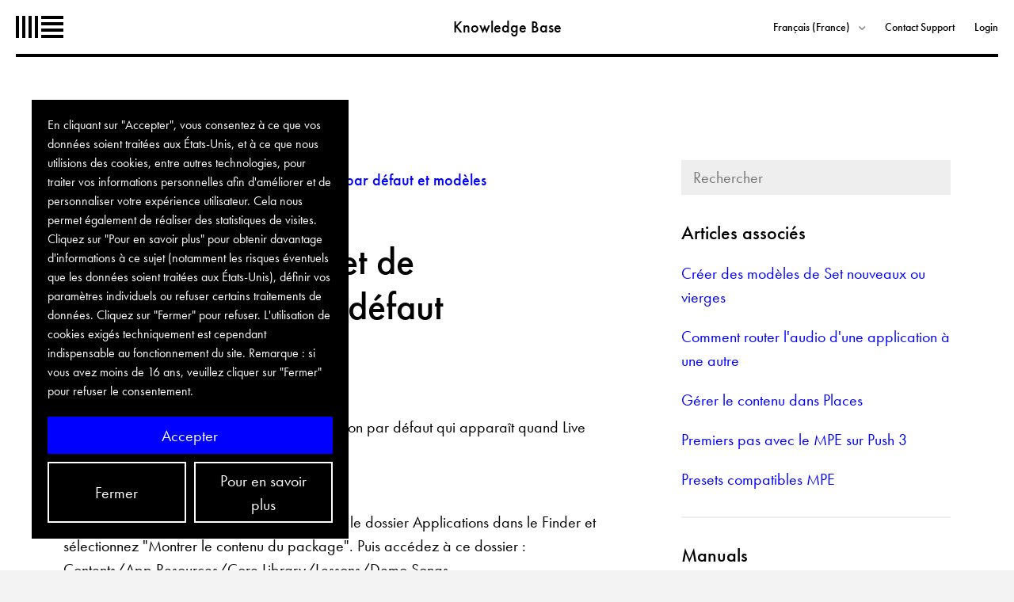

--- FILE ---
content_type: text/html; charset=utf-8
request_url: https://help.ableton.com/hc/fr-fr/articles/209774005-Emplacement-du-Set-de-d%C3%A9monstration-par-d%C3%A9faut
body_size: 6576
content:
<!DOCTYPE html>
<html dir="ltr" lang="fr-FR">
<head>
  <meta charset="utf-8" />
  <!-- v26831 -->


  <title>Emplacement du Set de démonstration par défaut &ndash; Ableton </title>

  <meta name="csrf-param" content="authenticity_token">
<meta name="csrf-token" content="hc:meta:server:jFiw2LJw2mNWg4so-nsUPx4yYdnyhDEwjDMBQQEeBwRRnSU0u7Fy1EU8_sqMNQmHbKEsM2kMWg21LAQVcs39mg">

  <meta name="description" content="Versions de Live : toutes  Systèmes d'exploitation:Tous  Vous pouvez trouver le Set Live de démonstration par défaut qui apparaît quand..." /><meta property="og:image" content="https://help.ableton.com/hc/theming_assets/01J4HAJMGAE9HEAMB4AV1XNZFK" />
<meta property="og:type" content="website" />
<meta property="og:site_name" content="Ableton" />
<meta property="og:title" content="Emplacement du Set de démonstration par défaut" />
<meta property="og:description" content="Versions de Live : toutes

Systèmes d'exploitation:Tous

Vous pouvez trouver le Set Live de démonstration par défaut qui apparaît quand Live se lance la première fois à cet emplacement : MacFaites ..." />
<meta property="og:url" content="https://help.ableton.com/hc/fr-fr/articles/209774005-Emplacement-du-Set-de-d%C3%A9monstration-par-d%C3%A9faut" />
<link rel="canonical" href="https://help.ableton.com/hc/fr-fr/articles/209774005-Emplacement-du-Set-de-d%C3%A9monstration-par-d%C3%A9faut">
<link rel="alternate" hreflang="en-us" href="https://help.ableton.com/hc/en-us/articles/209774005-Location-of-the-default-Demo-Set">
<link rel="alternate" hreflang="es" href="https://help.ableton.com/hc/es/articles/209774005-Ubicaci%C3%B3n-del-Set-de-demostraci%C3%B3n-por-defecto">
<link rel="alternate" hreflang="fr-fr" href="https://help.ableton.com/hc/fr-fr/articles/209774005-Emplacement-du-Set-de-d%C3%A9monstration-par-d%C3%A9faut">
<link rel="alternate" hreflang="ja" href="https://help.ableton.com/hc/ja/articles/209774005-%E5%88%9D%E6%9C%9F%E7%8A%B6%E6%85%8B%E3%81%A7%E8%A8%AD%E5%AE%9A%E3%81%95%E3%82%8C%E3%81%A6%E3%81%84%E3%82%8B%E3%83%87%E3%83%A2%E7%94%A8Live%E3%82%BB%E3%83%83%E3%83%88%E3%81%AE%E4%BF%9D%E5%AD%98%E5%A0%B4%E6%89%80">
<link rel="alternate" hreflang="x-default" href="https://help.ableton.com/hc/en-us/articles/209774005-Location-of-the-default-Demo-Set">
<link rel="alternate" hreflang="zh-cn" href="https://help.ableton.com/hc/zh-cn/articles/209774005-%E9%BB%98%E8%AE%A4-Demo-Set-%E4%BD%8D%E7%BD%AE">

  <link rel="stylesheet" href="//static.zdassets.com/hc/assets/application-f34d73e002337ab267a13449ad9d7955.css" media="all" id="stylesheet" />
    <!-- Entypo pictograms by Daniel Bruce — www.entypo.com -->
    <link rel="stylesheet" href="//static.zdassets.com/hc/assets/theming_v1_support-e05586b61178dcde2a13a3d323525a18.css" media="all" />
  <link rel="stylesheet" type="text/css" href="/hc/theming_assets/903547/428849/style.css?digest=23103236941596">

  <link rel="icon" type="image/x-icon" href="/hc/theming_assets/01J4HAJMYNHCT47VFJF788N7M2">

    <script src="//static.zdassets.com/hc/assets/jquery-ed472032c65bb4295993684c673d706a.js"></script>
    

  <!-- add code here that should appear in the document head -->
<meta name="viewport" content="width=device-width, initial-scale=1">
<script src="https://www.ableton.com/biscuits.js"></script>

<script type="text/javascript">
    // Try to display the cookie banner in the user's current language.
    // For that we obtain the language code from the URL and map it to our own set of codes.
    const lang_code_mapping = {'en': 'en', 'de': 'de', 'fr-fr': 'fr', 'ja': 'ja', 'zh-cn': 'zh-cn'}
    var lang_re = /\/hc\/([\w\-]+)/;
    var lang_code = 'en';
    var match = lang_re.exec(window.location.pathname);
    if (match)
        lang_code = lang_code_mapping[match[1]] || 'en';
    const cookie_banner_url = 'https://www.ableton.com/' + lang_code + '/cookie-banner/';

    $(document).ready(function() {
        $("a.localized").each(function() {
            var $this = $(this)
            $this.attr("href", "https://www.ableton.com/" + lang_code + $this.data("base-path"))
        });
    });

    biscuits.configure({
        cookie_name: 'cookie_settings',
        domain: '.ableton.com',
        secure: true,
        max_age: 365 * 24 * 60 * 60,
        banner_url: cookie_banner_url
    });

    matomoOptions = {siteId: '8'}
</script>
<script src="https://www.ableton.com/matomo.js"></script>

<script src="https://use.typekit.net/lse6uwa.js"></script>
<script>try{Typekit.load();}catch(e){}</script>
<script src="https://zendesk.tv/conditional_fields/helpcenter.js"></script> <script>var cfaRules = [{"fieldType":"tagger","field":25317175,"value":"01_how_to","select":[28013889,28216869,28316585],"formId":127269,"requireds":[28013889,28316585]},{"fieldType":"tagger","field":25317175,"value":"02_crashing","select":[28013889,28216869,28316585,29371505],"formId":127269,"requireds":[28013889,28316585]},{"fieldType":"tagger","field":25317175,"value":"03_performance","select":[28013889,28216869,28316585,29359765],"formId":127269,"requireds":[28013889,28316585]},{"fieldType":"tagger","field":25317175,"value":"04_malfunction","select":[28013889,28216869,28316585,29359765],"formId":127269,"requireds":[28013889,28316585]},{"fieldType":"tagger","field":25317175,"value":"05_hardware_malfunction","select":[28013889,28216869,28316585,29359765,29372225],"formId":127269,"requireds":[28013889,28316585]},{"fieldType":"tagger","field":25317175,"value":"07_other","select":[28013889,28216869,28316585],"formId":127269,"requireds":[28013889,28316585]},{"fieldType":"tagger","field":27632249,"value":"account___licensing","select":[27632889],"formId":123205,"requireds":[]},{"fieldType":"tagger","field":27632249,"value":"order_support","select":[28309625],"formId":123205,"requireds":[28309625]},{"fieldType":"tagger","field":27632249,"value":"pre_sales_support","select":[27750285],"formId":123205,"requireds":[]},{"fieldType":"tagger","field":27632249,"value":"something_else","select":[27750685],"formId":123205,"requireds":[]},{"fieldType":"tagger","field":28309625,"value":"help_with_an_existing_order","select":[27750665],"formId":123205,"requireds":[]},{"fieldType":"tagger","field":28309625,"value":"placing_a_new_order","select":[27632449],"formId":123205,"requireds":[]}];</script>

  <script type="text/javascript" src="/hc/theming_assets/903547/428849/script.js?digest=23103236941596"></script>
</head>
<body class="">
  
  
  

  <div class="page-wrapper">

<nav class="main-nav js-main-nav">
  <a class="main-nav__logo" href="https://www.ableton.com/">Ableton</a>

  <div class="main-nav__link-list">
    <a class="main-nav__link-list__item main-nav__link-list__item--large" href="/hc">Knowledge Base</a>
    <div class="dropdown language-selector main-nav__link-list__item" aria-haspopup="true">
      <a class="dropdown-toggle">
        Français (France)
      </a>
      <span class="dropdown-menu dropdown-menu-end" role="menu" aria-expanded="false">
        
        <a href="/hc/change_language/de?return_to=%2Fhc%2Fde" dir="ltr" rel="nofollow" role="menuitem">Deutsch</a>
        
        <a href="/hc/change_language/en-us?return_to=%2Fhc%2Fen-us%2Farticles%2F209774005-Location-of-the-default-Demo-Set" dir="ltr" rel="nofollow" role="menuitem">English (US)</a>
        
        <a href="/hc/change_language/es?return_to=%2Fhc%2Fes%2Farticles%2F209774005-Ubicaci%25C3%25B3n-del-Set-de-demostraci%25C3%25B3n-por-defecto" dir="ltr" rel="nofollow" role="menuitem">Español</a>
        
        <a href="/hc/change_language/ja?return_to=%2Fhc%2Fja%2Farticles%2F209774005-%25E5%2588%259D%25E6%259C%259F%25E7%258A%25B6%25E6%2585%258B%25E3%2581%25A7%25E8%25A8%25AD%25E5%25AE%259A%25E3%2581%2595%25E3%2582%258C%25E3%2581%25A6%25E3%2581%2584%25E3%2582%258B%25E3%2583%2587%25E3%2583%25A2%25E7%2594%25A8Live%25E3%2582%25BB%25E3%2583%2583%25E3%2583%2588%25E3%2581%25AE%25E4%25BF%259D%25E5%25AD%2598%25E5%25A0%25B4%25E6%2589%2580" dir="ltr" rel="nofollow" role="menuitem">日本語</a>
        
        <a href="/hc/change_language/zh-cn?return_to=%2Fhc%2Fzh-cn%2Farticles%2F209774005-%25E9%25BB%2598%25E8%25AE%25A4-Demo-Set-%25E4%25BD%258D%25E7%25BD%25AE" dir="ltr" rel="nofollow" role="menuitem">简体中文</a>
        
      </span>
    </div>
    
    <a href="https://www.ableton.com/help/#contact-support" class='main-nav__link-list__item'>Contact Support</a>
    
      <a class="main-nav__link-list__item" rel="nofollow" href="https://ableton.zendesk.com/access?brand_id=428849&amp;return_to=https%3A%2F%2Fhelp.ableton.com%2Fhc%2Ffr-fr%2Farticles%2F209774005-Emplacement-du-Set-de-d%25C3%25A9monstration-par-d%25C3%25A9faut">Login</a>
    
  </div>
  <div class="main-nav__trigger-label js-main-nav-trigger">Menu</div>
  <div class="main-nav__separator"></div>
</nav>

<div class="content-wrapper">


  <main role="main">
    <nav class="content-nav">
  <div class="two-up">
    <div class="cell">
      <ol class="breadcrumbs">
  
    <li title="Ableton ">
      
        <a href="/hc/fr-fr">Ableton </a>
      
    </li>
  
    <li title="Live">
      
        <a href="/hc/fr-fr/categories/11547589119004-Live">Live</a>
      
    </li>
  
    <li title="Utiliser Live">
      
        <a href="/hc/fr-fr/sections/12118014227740-Utiliser-Live">Utiliser Live</a>
      
    </li>
  
    <li title="Valeurs par défaut et modèles">
      
        <a href="/hc/fr-fr/sections/17231432711452-Valeurs-par-d%C3%A9faut-et-mod%C3%A8les">Valeurs par défaut et modèles</a>
      
    </li>
  
</ol>

    </div>
    <div class="cell">
      <form role="search" class="search-field search-field--small" data-search="" data-instant="true" autocomplete="off" action="/hc/fr-fr/search" accept-charset="UTF-8" method="get"><input type="hidden" name="utf8" value="&#x2713;" autocomplete="off" /><input type="search" name="query" id="query" placeholder="Rechercher" autocomplete="off" aria-label="Rechercher" />
<input type="submit" name="commit" value="Rechercher" /></form>
    </div>
  </div>
</nav>

<div class="two-up">
  <div class="cell">
    <article class="article">
      <div class="article__content">
        <div class="body-text">
          <h1>Emplacement du Set de démonstration par défaut</h1>
          <ul>
<li>
<strong>Versions de Live :</strong> toutes</li>
<li>
<strong>Systèmes d'exploitation:</strong>Tous</li>
</ul>
<p>Vous pouvez trouver le Set Live de démonstration par défaut qui apparaît quand Live se lance la première fois à cet emplacement : <br><br><strong>Mac</strong><br>Faites un clic droit sur l'application Live depuis le dossier Applications dans le Finder et sélectionnez "Montrer le contenu du package". Puis accédez à ce dossier : Contents/App Resources/Core Library/Lessons/Demo Songs<br><br><strong>Windows</strong><br> C:\ProgramData\Ableton\Live 11 Suite\Resources\Core Library\Lessons\Demo Songs</p>
        </div>
  
      </div>
      <div class="article__resources">
        <h3 class="article__headline">Ableton propose ces ressources d’aide et d’apprentissage approfondies:</h3>
        <div class="body-text">
          <ul>
            <li>
              <p>Manuals: 
              <a class="localized" href="https://www.ableton.com/en/manual/welcome-to-live/" data-base-path="/manual/welcome-to-live/">Live</a> || 
              <a class="localized" href="https://www.ableton.com/en/push/manual/" data-base-path="/push/manual/">Push</a> || 
<a class="localized" href="https://www.ableton.com/en/move/manual/" data-base-path="/move/manual/">Move</a> || 
              <a class="localized" href="https://www.ableton.com/en/note/manual/" data-base-path="/note/manual/">Note</a>
              
              </p><li>
              <p>Tutoriels vidéo: 
              <a class="localized clear-small-size" href="https://www.ableton.com/en/live/learn-live/" data-base-path="/live/learn-live/">Live</a> || <a class="localized" href="https://www.ableton.com/en/push/learn-push" data-base-path="/push/learn-push/">Push</a> || <a class="localized" href="https://www.ableton.com/en/move/learn-move" data-base-path="/move/learn-move/">Move</a></p>
            </li>
            <li>
              <a class="localized" href="https://www.ableton.com/en/certified-training/" data-base-path="/certified-training/">Formation certifiées</a>
            </li>
            <li>
              <a class="localized" href="https://www.ableton.com/en/help/" data-base-path="/help/">Recherche dans la base de connaissances</a>
            </li>
          </ul>
        </div>
      </div>
      <footer class="article__footer">
        
          <div class="voting">
            Cet article vous a-t-il été utile ?
            <a class="voting__button is-up" data-helper="vote" data-item="article" data-type="up" data-id="209774005" data-upvote-count="569" data-vote-count="1102" data-vote-sum="36" data-vote-url="/hc/fr-fr/articles/209774005/vote" data-value="null" data-label="Utilisateurs qui ont trouvé cela utile : 569 sur 1102" data-selected-class="article-voted" aria-selected="false" role="button" rel="nofollow" title="Oui" href="#"></a>
            <a class="voting__button is-down" data-helper="vote" data-item="article" data-type="down" data-id="209774005" data-upvote-count="569" data-vote-count="1102" data-vote-sum="36" data-vote-url="/hc/fr-fr/articles/209774005/vote" data-value="null" data-label="Utilisateurs qui ont trouvé cela utile : 569 sur 1102" data-selected-class="article-voted" aria-selected="false" role="button" rel="nofollow" title="Non" href="#"></a>
          </div>
        
        
      </footer>
      
   	 
  		</section>
   
    </article>
  </div>

  <div class="cell">
    <div data-recent-articles></div>
    
  <section class="related-articles">
    
      <h3 class="related-articles-title">Articles associés </h3>
    
    <ul>
      
        <li>
          <a href="/hc/fr-fr/related/click?data=[base64]%3D--aef196d544939f6b3131ee2055d58647ac07f37e" rel="nofollow">Créer des modèles de Set nouveaux ou vierges</a>
        </li>
      
        <li>
          <a href="/hc/fr-fr/related/click?data=[base64]%3D--37495d2280e1c4fe8d66de5290e36e68cf77eaca" rel="nofollow">Comment router l&#39;audio d&#39;une application à une autre</a>
        </li>
      
        <li>
          <a href="/hc/fr-fr/related/click?data=[base64]%3D--f6759a1df9a4e48bb0916fee8093c779effbc3cf" rel="nofollow">Gérer le contenu dans Places</a>
        </li>
      
        <li>
          <a href="/hc/fr-fr/related/click?data=[base64]%3D--d1810908ab08ae98f468bbc6618dd86995132c3e" rel="nofollow">Premiers pas avec le MPE sur Push 3</a>
        </li>
      
        <li>
          <a href="/hc/fr-fr/related/click?data=[base64]%3D--a0c676a3e08c34405d50ed8be63fad7e48801f95" rel="nofollow">Presets compatibles MPE</a>
        </li>
      
    </ul>
  </section>


    <section class="related-articles">
      
           
            <h3 class="related-articles-title">Manuals</h3>
      <ul>
              <a class="localized" href="https://www.ableton.com/en/manual/welcome-to-live/" data-base-path="/manual/welcome-to-live/">Live</a> || <a class="localized" href="https://www.ableton.com/en/push/manual/" data-base-path="/push/manual/">Push</a> || <a class="localized" href="https://www.ableton.com/en/move/manual/" data-base-path="/move/manual/">Move</a> || <a class="localized" href="https://www.ableton.com/en/note/manual/" data-base-path="/note/manual/">Note</a>
      </ul>
     
    </section>
    <section class="related-articles">
     
        
            <h3 class="related-articles-title">Release Notes</h3>
      <ul>
              <a class="localized" href="https://www.ableton.com/en/release-notes/live-12/" data-base-path="/release-notes/live-12/">Live</a> || <a class="localized" href="https://www.ableton.com/en/release-notes/push-12/" data-base-path="/release-notes/push-12/">Push</a> || <a class="localized" href="https://www.ableton.com/en/release-notes/move-1/" data-base-path="/release-notes/move-1/">Move</a> || <a class="localized" href="https://www.ableton.com/en/release-notes/note/" data-base-path="/release-notes/note/">Note</a>
				</ul>
     
    </section>
  </div>
</div>
  </main>

  </div>

<footer class="main-footer has-max-width--content">
  <div class="main-footer__separator"></div>
  <ul class="main-footer__items">
    <li class="main-footer__items__item"><a class="localized" href="https://www.ableton.com/en/contact-us/" data-base-path="/contact-us/">Contactez-nous</a></li>
    <li class="main-footer__items__item"><a class="localized" href="https://www.ableton.com/en/legal/" data-base-path="/legal/">Informations légales</a></li>
    <li class="main-footer__items__item"><a class="localized" href="https://www.ableton.com/en/privacy-policy/" data-base-path="/privacy-policy/">Politique de confidentialité</a></li>
    <li class="main-footer__items__item"><a class="localized" href="https://www.ableton.com/en/cookie-settings/?next=https://help.ableton.com/" data-base-path="/cookie-settings/?next=https://help.ableton.com/">Paramètres de cookies</a></li>
    <li class="main-footer__items__item"><a class="localized" href="https://www.ableton.com/en/imprint/" data-base-path="/imprint/">Mentions légales</a></li>
    <li class="main-footer__items__item is-right-aligned"><a href="https://www.ableton.com/">Go to Ableton.com</a></li>
  </ul>
</footer>

</div>


  <!-- / -->

  
  <script src="//static.zdassets.com/hc/assets/fr-fr.c539ca99b86279d1e63c.js"></script>
  

  <script type="text/javascript">
  /*

    Greetings sourcecode lurker!

    This is for internal Zendesk and legacy usage,
    we don't support or guarantee any of these values
    so please don't build stuff on top of them.

  */

  HelpCenter = {};
  HelpCenter.account = {"subdomain":"ableton","environment":"production","name":"Ableton Support"};
  HelpCenter.user = {"identifier":"da39a3ee5e6b4b0d3255bfef95601890afd80709","email":null,"name":"","role":"anonymous","avatar_url":"https://assets.zendesk.com/hc/assets/default_avatar.png","is_admin":false,"organizations":[],"groups":[]};
  HelpCenter.internal = {"asset_url":"//static.zdassets.com/hc/assets/","web_widget_asset_composer_url":"https://static.zdassets.com/ekr/snippet.js","current_session":{"locale":"fr-fr","csrf_token":"hc:hcobject:server:b38uv3fNjcI5FRByG-4etgG9COnxrh259RGnLwpNs9uyurtTfgwldSqqZZBtoAMOcy5FA2omdoTMDqJ7eZ5JRQ","shared_csrf_token":null},"usage_tracking":{"event":"article_viewed","data":"[base64]","url":"https://help.ableton.com/hc/activity"},"current_record_id":"209774005","current_record_url":"/hc/fr-fr/articles/209774005-Emplacement-du-Set-de-d%C3%A9monstration-par-d%C3%A9faut","current_record_title":"Emplacement du Set de démonstration par défaut","current_text_direction":"ltr","current_brand_id":428849,"current_brand_name":"Ableton Support","current_brand_url":"https://ableton.zendesk.com","current_brand_active":true,"current_path":"/hc/fr-fr/articles/209774005-Emplacement-du-Set-de-d%C3%A9monstration-par-d%C3%A9faut","show_autocomplete_breadcrumbs":true,"user_info_changing_enabled":false,"has_user_profiles_enabled":false,"has_end_user_attachments":true,"user_aliases_enabled":false,"has_anonymous_kb_voting":true,"has_multi_language_help_center":true,"show_at_mentions":false,"embeddables_config":{"embeddables_web_widget":false,"embeddables_help_center_auth_enabled":false,"embeddables_connect_ipms":false},"answer_bot_subdomain":"static","gather_plan_state":"subscribed","has_article_verification":true,"has_gather":true,"has_ckeditor":false,"has_community_enabled":false,"has_community_badges":true,"has_community_post_content_tagging":false,"has_gather_content_tags":true,"has_guide_content_tags":true,"has_user_segments":true,"has_answer_bot_web_form_enabled":true,"has_garden_modals":false,"theming_cookie_key":"hc-da39a3ee5e6b4b0d3255bfef95601890afd80709-2-preview","is_preview":false,"has_search_settings_in_plan":true,"theming_api_version":1,"theming_settings":{"color_1":"#ffffff","color_2":"#ffffff","color_3":"#e6e6e6","color_4":"#555555","color_5":"#158ec2","font_1":"Helvetica, Arial, sans-serif","font_2":"Helvetica, Arial, sans-serif","logo":"/hc/theming_assets/01J4HAJMGAE9HEAMB4AV1XNZFK","favicon":"/hc/theming_assets/01J4HAJMYNHCT47VFJF788N7M2"},"has_pci_credit_card_custom_field":true,"help_center_restricted":false,"is_assuming_someone_else":false,"flash_messages":[],"user_photo_editing_enabled":true,"user_preferred_locale":"en-us","base_locale":"fr","login_url":"https://ableton.zendesk.com/access?brand_id=428849\u0026return_to=https%3A%2F%2Fhelp.ableton.com%2Fhc%2Ffr-fr%2Farticles%2F209774005-Emplacement-du-Set-de-d%25C3%25A9monstration-par-d%25C3%25A9faut","has_alternate_templates":true,"has_custom_statuses_enabled":false,"has_hc_generative_answers_setting_enabled":false,"has_generative_search_with_zgpt_enabled":false,"has_suggested_initial_questions_enabled":false,"has_guide_service_catalog":true,"has_service_catalog_search_poc":false,"has_service_catalog_itam":false,"has_csat_reverse_2_scale_in_mobile":false,"has_knowledge_navigation":false,"has_unified_navigation":false,"has_csat_bet365_branding":false,"version":"v26831","dev_mode":false};
</script>

  
  <script src="//static.zdassets.com/hc/assets/moment-3b62525bdab669b7b17d1a9d8b5d46b4.js"></script>
  <script src="//static.zdassets.com/hc/assets/hc_enduser-2a5c7d395cc5df83aeb04ab184a4dcef.js"></script>
  
  
</body>
</html>

--- FILE ---
content_type: text/html; charset=utf-8
request_url: https://www.ableton.com/fr/cookie-banner/?next=https://help.ableton.com/hc/fr-fr/articles/209774005-Emplacement-du-Set-de-d%C3%A9monstration-par-d%C3%A9faut
body_size: 1031
content:

<div id="biscuits-overlay" class="abl-fixed abl-bottom-0 abl-left-0 abl-w-100vw abl-z-notification">
  <div class="abl-mxw-mx abl-mh-auto abl-ph-20-ms abl-pb-20-ms abl-ph-40-ml abl-pb-40-ml">
    <div class="abl-relative">
      <div class="abl-absolute abl-bottom-0 abl-w-third-md">
        <div role="region" aria-label='Cookie Banner' class="abl-pa-10 abl-pa-20-ml bg-black text-white" aria-describedby="cookie-banner-description">
          <h2 class="abl-visually-hidden">Cookie Banner</h2>
          <div id="cookie-banner-description" class="abl-type-12 abl-type-14-ms abl-type-16-ml abl-type-ct abl-type-cb">
            En cliquant sur "Accepter", vous consentez à ce que vos données soient traitées aux États-Unis, et à ce que nous utilisions des cookies, entre autres technologies, pour traiter vos informations personnelles afin d'améliorer et de personnaliser votre expérience utilisateur. Cela nous permet également de réaliser des statistiques de visites. Cliquez sur "Pour en savoir plus" pour obtenir davantage d'informations à ce sujet (notamment les risques éventuels que les données soient traitées aux États-Unis), définir vos paramètres individuels ou refuser certains traitements de données. Cliquez sur "Fermer" pour refuser. L'utilisation de cookies exigés techniquement est cependant indispensable au fonctionnement du site.
          <span class="abl-type-strong">
            Remarque : si vous avez moins de 16 ans, veuillez cliquer sur "Fermer" pour refuser le consentement.
          </span>
          </div>
          <div class="abl-pt-10 abl-pt-20-ml">
            <div class="abl-notification-cookie-cta-grid">
              <button id="biscuits-close-button" class="abl-button abl-button--outline" type="button">Fermer</button>
              <button id="biscuits-accept-button" class="abl-button abl-button--primary abl-notification-cookie-cta-grid__main" type="button">Accepter</button>
              <a id="biscuits-options-button" class="abl-button abl-button--outline" href="https://www.ableton.com/fr/cookie-settings/?next=https://help.ableton.com/hc/fr-fr/articles/209774005-Emplacement-du-Set-de-démonstration-par-défaut">Pour en savoir plus</a>
            </div>
          </div>
        </div>
      </div>
    </div>
  </div>
</div>


--- FILE ---
content_type: text/css; charset=utf-8
request_url: https://help.ableton.com/hc/theming_assets/903547/428849/style.css?digest=23103236941596
body_size: 14002
content:
@charset "UTF-8";
/* http://meyerweb.com/eric/tools/css/reset/
   v2.0 | 20110126
   License: none (public domain)
*/
html, body, div, span, applet, object, iframe,
h1, h2, h3, h4, h5, h6, p, blockquote, pre,
a, abbr, acronym, address, big, cite, code,
del, dfn, em, img, ins, kbd, q, s, samp,
small, strike, strong, sub, sup, tt, var,
b, u, i, center,
dl, dt, dd, ol, ul, li,
fieldset, form, label, legend,
table, caption, tbody, tfoot, thead, tr, th, td,
article, aside, canvas, details, embed,
figure, figcaption, footer, header, hgroup,
menu, nav, output, ruby, section, summary,
time, mark, audio, video {
  margin: 0;
  padding: 0;
  border: 0;
  font-size: 100%;
  font: inherit;
  vertical-align: baseline; }

/* HTML5 display-role reset for older browsers */
article, aside, details, figcaption, figure,
footer, header, hgroup, menu, nav, section {
  display: block; }

body {
  line-height: 1; }

ol, ul {
  list-style: none; }

blockquote, q {
  quotes: none; }

blockquote:before, blockquote:after,
q:before, q:after {
  content: '';
  content: none; }

table {
  border-collapse: collapse;
  border-spacing: 0; }

.bg-black {
  background-color: #000; }

.text-black {
  color: #000; }

.bg-white {
  background-color: #FFF; }

.text-white {
  color: #FFF; }

.bg-grey {
  background-color: #949494; }

.text-grey {
  color: #949494; }

.bg-blue {
  background-color: #0000FF; }

.text-blue {
  color: #0000FF; }

.bg-antarctica {
  background-color: #6DCBFF; }

.text-antarctica {
  color: #6DCBFF; }

.bg-aquamarine {
  background-color: #54BDCC; }

.text-aquamarine {
  color: #54BDCC; }

.bg-cobalt {
  background-color: #4200FF; }

.text-cobalt {
  color: #4200FF; }

.bg-coral {
  background-color: #FE5948; }

.text-coral {
  color: #FE5948; }

.bg-desert {
  background-color: #FF764D; }

.text-desert {
  color: #FF764D; }

.bg-dolphin {
  background-color: #EEEEEE; }

.text-dolphin {
  color: #EEEEEE; }

.bg-flamingo {
  background-color: #FF00C2; }

.text-flamingo {
  color: #FF00C2; }

.bg-goldfish {
  background-color: #FED134; }

.text-goldfish {
  color: #FED134; }

.bg-indigo {
  background-color: #7600E2; }

.text-indigo {
  color: #7600E2; }

.bg-lavender {
  background-color: #D5B3FF; }

.text-lavender {
  color: #D5B3FF; }

.bg-lemonade {
  background-color: #FBFFA7; }

.text-lemonade {
  color: #FBFFA7; }

.bg-malachite {
  background-color: #00FFAF; }

.text-malachite {
  color: #00FFAF; }

.bg-periwinkle {
  background-color: #B1C5FF; }

.text-periwinkle {
  color: #B1C5FF; }

.bg-razzmatazz {
  background-color: #FF0956; }

.text-razzmatazz {
  color: #FF0956; }

.bg-salmon {
  background-color: #FF8389; }

.text-salmon {
  color: #FF8389; }

.bg-sapphire {
  background-color: #6682FF; }

.text-sapphire {
  color: #6682FF; }

.bg-sherbet {
  background-color: #FFC2CA; }

.text-sherbet {
  color: #FFC2CA; }

.bg-spearmint {
  background-color: #B6FFC0; }

.text-spearmint {
  color: #B6FFC0; }

.bg-sunshine {
  background-color: #FDF900; }

.text-sunshine {
  color: #FDF900; }

.bg-tangerine {
  background-color: #FF7000; }

.text-tangerine {
  color: #FF7000; }

.bg-teal {
  background-color: #00A2B0; }

.text-teal {
  color: #00A2B0; }

.bg-tiffany {
  background-color: #00D2BE; }

.text-tiffany {
  color: #00D2BE; }

.bg-turquoise {
  background-color: #00FFFF; }

.text-turquoise {
  color: #00FFFF; }

.bg-watermelon {
  background-color: #FF5157; }

.text-watermelon {
  color: #FF5157; }

.is-hidden {
  display: none !important; }

.hidden {
  display: none !important; }

.has-zero-top-margin {
  margin-top: 0 !important; }

.has-zero-top-padding {
  padding-top: 0 !important; }

.has-zero-bottom-margin {
  margin-bottom: 0 !important; }

.has-zero-bottom-padding {
  padding-bottom: 0 !important; }

.has-zero-left-margin {
  margin-left: 0 !important; }

.has-zero-left-padding {
  padding-left: 0 !important; }

.has-zero-right-margin {
  margin-right: 0 !important; }

.has-zero-right-padding {
  padding-right: 0 !important; }

.type-m-to-ml {
  font-size: 1rem;
  line-height: 1.5; }
  @media screen and (min-width: 48em) {
    .type-m-to-ml {
      font-size: 1.25rem;
      line-height: 1.5; } }

.type-ml-to-l {
  font-size: 1.25rem;
  line-height: 1.5; }
  @media screen and (min-width: 48em) {
    .type-ml-to-l {
      font-size: 1.5rem;
      line-height: 1.4;
      font-variant-ligatures: common-ligatures;
      font-feature-settings: "kern";
      font-kerning: normal;
      text-rendering: optimizeLegibility;
      -webkit-font-feature-settings: "kern";
      -webkit-font-variant-ligatures: common-ligatures; } }

.type-l-to-xl {
  font-size: 1.5rem;
  line-height: 1.4;
  font-variant-ligatures: common-ligatures;
  font-feature-settings: "kern";
  font-kerning: normal;
  text-rendering: optimizeLegibility;
  -webkit-font-feature-settings: "kern";
  -webkit-font-variant-ligatures: common-ligatures; }
  @media screen and (min-width: 48em) {
    .type-l-to-xl {
      font-size: 2rem;
      line-height: 1.2;
      font-variant-ligatures: common-ligatures;
      font-feature-settings: "kern";
      font-kerning: normal;
      text-rendering: optimizeLegibility;
      -webkit-font-feature-settings: "kern";
      -webkit-font-variant-ligatures: common-ligatures; } }

.type-xl-to-xxl {
  font-size: 2rem;
  line-height: 1.2;
  font-variant-ligatures: common-ligatures;
  font-feature-settings: "kern";
  font-kerning: normal;
  text-rendering: optimizeLegibility;
  -webkit-font-feature-settings: "kern";
  -webkit-font-variant-ligatures: common-ligatures; }
  @media screen and (min-width: 48em) {
    .type-xl-to-xxl {
      font-size: 3rem;
      line-height: 1.2;
      font-variant-ligatures: common-ligatures;
      font-feature-settings: "kern";
      font-kerning: normal;
      text-rendering: optimizeLegibility;
      -webkit-font-feature-settings: "kern";
      -webkit-font-variant-ligatures: common-ligatures; } }

.has-arrow:after {
  content: " ›"; }

* {
  box-sizing: border-box; }

html,
body {
  height: 100%; }

html {
  -moz-osx-font-smoothing: grayscale;
  -ms-text-size-adjust: 100%;
  -webkit-font-smoothing: antialiased;
  -webkit-text-size-adjust: 100%; }

body {
  font-family: "futura-pt", "Helvetica Neue", Helvetica, Arial, sans-serif;
  font-size: 16px;
  font-weight: 400;
  line-height: 1.5;
  color: #000;
  background-color: #F3F3F3; }

h1, h2, h3, h4, strong {
  font-weight: 500; }

a {
  color: inherit;
  text-decoration: none; }

.body-text h1, .body-text h2, .body-text h3, .body-text h4, .body-text strong {
  font-weight: 500; }
.body-text h1 {
  font-size: 2rem;
  line-height: 1.2;
  font-variant-ligatures: common-ligatures;
  font-feature-settings: "kern";
  font-kerning: normal;
  text-rendering: optimizeLegibility;
  -webkit-font-feature-settings: "kern";
  -webkit-font-variant-ligatures: common-ligatures;
  margin-top: -0.2em;
  margin-bottom: 0.4em; }
  @media screen and (min-width: 48em) {
    .body-text h1 {
      font-size: 3rem;
      line-height: 1.2;
      font-variant-ligatures: common-ligatures;
      font-feature-settings: "kern";
      font-kerning: normal;
      text-rendering: optimizeLegibility;
      -webkit-font-feature-settings: "kern";
      -webkit-font-variant-ligatures: common-ligatures; } }
.body-text h2 {
  font-size: 1.5rem;
  line-height: 1.4;
  font-variant-ligatures: common-ligatures;
  font-feature-settings: "kern";
  font-kerning: normal;
  text-rendering: optimizeLegibility;
  -webkit-font-feature-settings: "kern";
  -webkit-font-variant-ligatures: common-ligatures;
  margin-top: 2em;
  margin-bottom: 0.75em; }
  @media screen and (min-width: 48em) {
    .body-text h2 {
      font-size: 2rem;
      line-height: 1.2;
      font-variant-ligatures: common-ligatures;
      font-feature-settings: "kern";
      font-kerning: normal;
      text-rendering: optimizeLegibility;
      -webkit-font-feature-settings: "kern";
      -webkit-font-variant-ligatures: common-ligatures; } }
.body-text h3 {
  font-size: 1.25rem;
  line-height: 1.5;
  margin-top: 1.5em;
  margin-bottom: 0.25em; }
  @media screen and (min-width: 48em) {
    .body-text h3 {
      font-size: 1.5rem;
      line-height: 1.4;
      font-variant-ligatures: common-ligatures;
      font-feature-settings: "kern";
      font-kerning: normal;
      text-rendering: optimizeLegibility;
      -webkit-font-feature-settings: "kern";
      -webkit-font-variant-ligatures: common-ligatures; } }
.body-text h4, .body-text p, .body-text ul, .body-text ol, .body-text dl, .body-text table {
  font-size: 1rem;
  line-height: 1.5; }
  @media screen and (min-width: 48em) {
    .body-text h4, .body-text p, .body-text ul, .body-text ol, .body-text dl, .body-text table {
      font-size: 1.25rem;
      line-height: 1.5; } }
.body-text h4 {
  margin-top: 2em; }
.body-text h1 + h2 {
  margin-top: 0; }
.body-text p {
  margin-bottom: 1.25em; }
  .body-text p:last-child {
    margin-bottom: 0; }
.body-text ul, .body-text ol {
  margin-bottom: 1.25em; }
  .body-text ul ul, .body-text ul ol, .body-text ol ul, .body-text ol ol {
    margin-top: 0;
    margin-bottom: 0; }
.body-text ol {
  list-style-type: decimal; }
  .body-text ol li {
    margin-bottom: 0.25em;
    margin-left: 1.3em; }
    .body-text ol li:last-child {
      margin-bottom: 0; }
.body-text ul li {
  position: relative;
  margin-bottom: 0.25em;
  padding-left: 0.7em; }
  .body-text ul li:before {
    display: block;
    position: absolute;
    top: 0.63em;
    left: 0;
    width: 3px;
    height: 3px;
    border-radius: 50%;
    background-color: currentcolor;
    content: ""; }
  .body-text ul li:last-child {
    margin-bottom: 0; }
.body-text dl dt {
  font-weight: 500; }
.body-text dl dd {
  margin-bottom: 1em; }
  .body-text dl dd:last-child {
    margin-bottom: 0; }
.body-text dl a {
  color: #0000FF; }
.body-text table th, .body-text table td {
  vertical-align: top;
  text-align: left;
  padding: 0.5em;
  border: 1px solid black; }
.body-text table th {
  font-weight: 500;
  background-color: #EEEEEE; }
.body-text a {
  color: #0000FF;
  text-decoration: none; }

.button {
  font-size: 1rem;
  line-height: 1.5;
  display: inline-block;
  margin: 0;
  padding: 0.35em 1.5em;
  border: 0;
  font-family: "futura-pt", "Helvetica Neue", Helvetica, Arial, sans-serif;
  font-weight: 500;
  color: #FFF !important;
  text-decoration: none !important;
  background: #0000FF;
  cursor: pointer; }
  @media screen and (min-width: 48em) {
    .button {
      font-size: 1.25rem;
      line-height: 1.5; } }
  .button::-moz-focus-inner {
    padding: 0;
    border: 0; }
  .button.is-disabled {
    background: #949494;
    pointer-events: none; }

#biscuits-overlay a:hover {
  color: currentColor;
  text-decoration: none; }

#biscuits-overlay .abl-notification-cookie-cta-grid {
  display: grid;
  grid-template-columns: [main-start] 1fr 1fr [main-end];
  grid-gap: .625rem; }

#biscuits-overlay .abl-notification-cookie-cta-grid__main {
  grid-row: 1;
  grid-column: main; }

#biscuits-overlay .abl-button {
  display: inline-block;
  padding: .28125rem 1.25rem;
  margin: 0;
  font-family: inherit;
  font-size: 1rem;
  font-weight: normal;
  line-height: 1.5;
  text-align: center;
  text-decoration: none;
  cursor: pointer;
  user-select: none;
  background-image: none;
  border: 2px solid transparent;
  border-radius: 0;
  -webkit-appearance: none;
  -moz-appearance: none;
  appearance: none; }

#biscuits-overlay .abl-button--outline {
  color: currentColor;
  background-color: transparent;
  border-color: currentColor; }

#biscuits-overlay .abl-button--primary {
  color: #fff;
  background-color: blue; }

#biscuits-overlay.abl-z-notification {
  z-index: 150; }

#biscuits-overlay .abl-fixed, #biscuits-overlay.abl-fixed {
  position: fixed; }

#biscuits-overlay .abl-left-0, #biscuits-overlay.abl-left-0 {
  left: 0; }

#biscuits-overlay .abl-bottom-0, #biscuits-overlay.abl-bottom-0 {
  bottom: 0; }

#biscuits-overlay.abl-w-100vw {
  width: 100vw; }

#biscuits-overlay .abl-visually-hidden {
  position: absolute;
  width: 1px;
  height: 1px;
  padding: 0;
  margin: -1px;
  overflow: hidden;
  clip: rect(0 0 0 0);
  -webkit-clip-path: inset(50%);
  white-space: nowrap;
  border: 0;
  clip-path: inset(50%); }

@media screen and (min-width: 48em) {
  #biscuits-overlay .abl-pb-20-ms.abl-pb-20-ms {
    padding-bottom: 1.25rem; } }
@media screen and (min-width: 64em) {
  #biscuits-overlay .abl-pb-40-ml.abl-pb-40-ml {
    padding-bottom: 2.5rem; } }
@media screen and (min-width: 48em) {
  #biscuits-overlay .abl-ph-20-ms.abl-ph-20-ms {
    padding-right: 1.25rem;
    padding-left: 1.25rem; } }
@media screen and (min-width: 64em) {
  #biscuits-overlay .abl-ph-40-ml.abl-ph-40-ml {
    padding-right: 2.5rem;
    padding-left: 2.5rem; } }
#biscuits-overlay .abl-mh-auto {
  margin-left: auto;
  margin-right: auto; }

#biscuits-overlay .abl-mxw-mx {
  max-width: 100rem; }

#biscuits-overlay .abl-relative {
  position: relative; }

#biscuits-overlay .abl-absolute {
  position: absolute; }

@media screen and (min-width: 64em) {
  #biscuits-overlay .abl-w-third-md {
    width: 33.33333%; } }
#biscuits-overlay .abl-pa-10.abl-pa-10 {
  padding: .625rem; }

@media screen and (min-width: 64em) {
  #biscuits-overlay .abl-pa-20-ml.abl-pa-20-ml {
    padding: 1.25rem; } }
@media screen and (min-width: 64em) {
  #biscuits-overlay .abl-type-16-ml.abl-type-16-ml {
    font-size: 1rem;
    line-height: 1.5; } }
#biscuits-overlay .bg-black {
  background-color: #000 !important; }

#biscuits-overlay .text-plain-white, #biscuits-overlay .text-white {
  color: #fff !important; }

#biscuits-overlay .abl-visually-hidden {
  position: absolute;
  width: 1px;
  height: 1px;
  padding: 0;
  margin: -1px;
  overflow: hidden;
  clip: rect(0 0 0 0);
  -webkit-clip-path: inset(50%);
  white-space: nowrap;
  border: 0;
  clip-path: inset(50%); }

#biscuits-overlay .abl-pt-10 {
  padding-top: .625rem; }

@media screen and (min-width: 64em) {
  #biscuits-overlay .abl-pt-20-ml.abl-pt-20-ml {
    padding-top: 1.25rem; } }
@media only screen and (min-width: 45em) {
  #biscuits-overlay .abl-button {
    padding: .40625rem 1.875rem;
    font-size: 1.25rem;
    line-height: 1.5; } }
.page-wrapper {
  min-height: 100%;
  max-width: 100rem;
  margin-left: auto;
  margin-right: auto;
  background-color: #FFF; }

.content-wrapper {
  padding-left: 1.25rem;
  padding-right: 1.25rem; }
  @media screen and (min-width: 48em) {
    .content-wrapper {
      padding-left: 2.5rem;
      padding-right: 2.5rem; } }
  @media screen and (min-width: 75em) {
    .content-wrapper {
      max-width: 70rem;
      margin-left: auto;
      margin-right: auto;
      padding-left: 0;
      padding-right: 0; } }

@media screen and (min-width: 64em) {
  .two-up {
    display: -webkit-box;
    display: -moz-box;
    display: box;
    display: -webkit-flex;
    display: -moz-flex;
    display: -ms-flexbox;
    display: flex;
    -webkit-box-orient: horizontal;
    -moz-box-orient: horizontal;
    box-orient: horizontal;
    -webkit-box-direction: normal;
    -moz-box-direction: normal;
    box-direction: normal;
    -webkit-flex-direction: row;
    -moz-flex-direction: row;
    flex-direction: row;
    -ms-flex-direction: row; } }
.two-up .cell {
  width: 100%;
  vertical-align: top; }
  @media screen and (min-width: 64em) {
    .two-up .cell.has-top-padding {
      padding-top: 1.5625rem; } }
  @media screen and (min-width: 64em) {
    .two-up .cell:first-child {
      -webkit-flex-shrink: 0;
      -moz-flex-shrink: 0;
      flex-shrink: 0;
      -ms-flex-negative: 0;
      -webkit-box-ordinal-group: 1;
      -moz-box-ordinal-group: 1;
      box-ordinal-group: 1;
      -webkit-order: 1;
      -moz-order: 1;
      order: 1;
      -ms-flex-order: 1;
      width: 560px; } }
  @media screen and (min-width: 69em) {
    .two-up .cell:first-child {
      width: 680px; } }
  @media screen and (min-width: 64em) {
    .two-up .cell:last-child {
      -webkit-box-ordinal-group: 2;
      -moz-box-ordinal-group: 2;
      box-ordinal-group: 2;
      -webkit-order: 2;
      -moz-order: 2;
      order: 2;
      -ms-flex-order: 2;
      -webkit-flex-grow: 1;
      -moz-flex-grow: 1;
      flex-grow: 1;
      -ms-flex-positive: 1;
      width: auto;
      margin-left: 6.25rem; } }

.box {
  max-width: 42.5rem;
  padding: 1.25rem; }
  @media screen and (min-width: 48em) {
    .box {
      padding: 2.5rem; } }

.breadcrumbs li {
  font-size: 0.875rem;
  line-height: 1.5;
  display: inline;
  position: relative;
  padding-right: 1.5em;
  font-weight: 500;
  color: #949494; }
  @media screen and (min-width: 48em) {
    .breadcrumbs li {
      font-size: 1.25rem;
      line-height: 1.5; } }
  .breadcrumbs li:after {
    position: absolute;
    top: -0.2em;
    right: 0.5em;
    color: #949494;
    content: " ›"; }
  .breadcrumbs li:last-child {
    padding-right: 0; }
    .breadcrumbs li:last-child:after {
      display: none; }
  .breadcrumbs li.is-active {
    color: #949494;
    pointer-events: none; }
.breadcrumbs a {
  color: #0000FF; }

.conversation__item {
  position: relative;
  padding-top: 1.25rem;
  padding-bottom: 1.25rem;
  border-top: 2px solid #EEEEEE; }
  @media screen and (min-width: 48em) {
    .conversation__item {
      padding-top: 2.5rem;
      padding-bottom: 2.5rem; } }

.conversation__item__text {
  margin-top: -0.3em; }
  @media screen and (min-width: 48em) {
    .conversation__item__text {
      margin-top: -0.35em; } }

.conversation__item__author {
  font-size: 1rem;
  line-height: 1.5;
  position: relative;
  margin-top: 1.25em;
  padding-left: 3.125rem;
  font-weight: 500; }
  @media screen and (min-width: 48em) {
    .conversation__item__author {
      font-size: 1.25rem;
      line-height: 1.5; } }
  @media screen and (min-width: 48em) {
    .conversation__item__author {
      padding-left: 3.75rem; } }

.conversation__item__author__avatar {
  position: absolute;
  top: 0.25em;
  left: 0;
  width: 2.375rem;
  height: 2.375rem; }
  @media screen and (min-width: 48em) {
    .conversation__item__author__avatar {
      width: 2.75rem;
      height: 2.75rem; } }

.conversation__item__author__timestamp {
  font-size: 0.875rem;
  line-height: 1.5;
  color: #949494; }

.form {
  max-width: 42.5rem;
  margin-top: -0.75em; }
  @media screen and (min-width: 48em) {
    .form {
      margin-top: -1.5em; } }
  .form input[type="submit"],
  .form input[type="text"],
  .form textarea {
    -webkit-appearance: none;
    -moz-appearance: none;
    -ms-appearance: none;
    -o-appearance: none;
    appearance: none;
    display: inline-block;
    margin: 0;
    padding: 0;
    border: 0;
    border-radius: 0;
    font-family: "futura-pt", "Helvetica Neue", Helvetica, Arial, sans-serif;
    background: transparent; }
  .form input[type="submit"] {
    font-size: 1rem;
    line-height: 1.5;
    display: inline-block;
    margin: 0;
    padding: 0.35em 1.5em;
    border: 0;
    font-family: "futura-pt", "Helvetica Neue", Helvetica, Arial, sans-serif;
    font-weight: 500;
    color: #FFF !important;
    text-decoration: none !important;
    background: #0000FF;
    cursor: pointer; }
    @media screen and (min-width: 48em) {
      .form input[type="submit"] {
        font-size: 1.25rem;
        line-height: 1.5; } }
    .form input[type="submit"]::-moz-focus-inner {
      padding: 0;
      border: 0; }
    .form input[type="submit"].is-disabled {
      background: #949494;
      pointer-events: none; }
    .form input[type="submit"][disabled="true"], .form input[type="submit"][disabled] {
      background: #949494;
      pointer-events: none; }
  .form.is-separated {
    margin-bottom: 50px; }

.form-field {
  margin-bottom: 1.25rem; }
  @media screen and (min-width: 48em) {
    .form-field {
      margin-bottom: 2.5rem; } }
  .form-field label {
    font-size: 1rem;
    line-height: 1.5;
    display: block;
    margin-top: -0.4em;
    margin-bottom: 0.25em;
    font-weight: 500; }
    @media screen and (min-width: 48em) {
      .form-field label {
        font-size: 1.25rem;
        line-height: 1.5; } }
    @media screen and (min-width: 48em) {
      .form-field label {
        margin-top: -0.35em; } }
  .form-field input[type="text"],
  .form-field textarea {
    font-size: 1rem;
    line-height: 1.5;
    width: 100%;
    height: auto;
    margin: 0;
    padding: 0.35em 0.75em;
    border: 0;
    background: transparent;
    background-color: #EEEEEE;
    box-sizing: border-box !important; }
    @media screen and (min-width: 48em) {
      .form-field input[type="text"],
      .form-field textarea {
        font-size: 1.25rem;
        line-height: 1.5; } }
  .form-field textarea {
    min-height: 12.5rem; }
  .form-field p {
    font-size: 0.875rem;
    line-height: 1.5;
    margin-top: 0.25em;
    font-weight: 500; }

.upload-dropzone {
  font-size: 1rem;
  line-height: 1.5;
  padding: 1.25em;
  border: 2px solid #EEEEEE;
  text-align: center; }
  @media screen and (min-width: 48em) {
    .upload-dropzone {
      font-size: 1.25rem;
      line-height: 1.5; } }
  .upload-dropzone a {
    font-size: 100%;
    color: #0000FF; }
  .upload-dropzone span {
    color: #000; }

.search-field input[type="search"] {
  -webkit-appearance: none;
  -moz-appearance: none;
  -ms-appearance: none;
  -o-appearance: none;
  appearance: none;
  display: inline-block;
  margin: 0;
  padding: 0;
  border: 0;
  border-radius: 0;
  font-family: "futura-pt", "Helvetica Neue", Helvetica, Arial, sans-serif;
  background: transparent;
  font-size: 1rem;
  line-height: 1.5;
  width: 100%;
  height: auto;
  margin: 0;
  padding: 0.35em 0.75em;
  border: 0;
  background: transparent;
  background-color: #EEEEEE;
  box-sizing: border-box !important; }
  @media screen and (min-width: 48em) {
    .search-field input[type="search"] {
      font-size: 1.25rem;
      line-height: 1.5; } }
  .search-field input[type="search"]::-webkit-search-decoration, .search-field input[type="search"]::-webkit-search-cancel-button, .search-field input[type="search"]::-webkit-search-results-button, .search-field input[type="search"]::-webkit-search-results-decoration {
    display: none; }
.search-field input[type="submit"] {
  display: none; }

@media screen and (min-width: 48em) {
  .search-field--small {
    margin-top: -0.6em; } }

.search-field--large {
  max-width: 42.5rem;
  margin-bottom: 2.5rem; }
  @media screen and (min-width: 64em) {
    .search-field--large {
      margin-bottom: 5rem; } }
  .search-field--large input[type="search"] {
    font-size: 1rem;
    line-height: 1.5; }
    @media screen and (min-width: 48em) {
      .search-field--large input[type="search"] {
        font-size: 1.25rem;
        line-height: 1.5;
        padding: 0.5em 0.75em; } }
  @media screen and (min-width: 48em) and (min-width: 48em) {
    .search-field--large input[type="search"] {
      font-size: 1.5rem;
      line-height: 1.4;
      font-variant-ligatures: common-ligatures;
      font-feature-settings: "kern";
      font-kerning: normal;
      text-rendering: optimizeLegibility;
      -webkit-font-feature-settings: "kern";
      -webkit-font-variant-ligatures: common-ligatures; } }

.search-field__headline {
  font-size: 2rem;
  line-height: 1.2;
  font-variant-ligatures: common-ligatures;
  font-feature-settings: "kern";
  font-kerning: normal;
  text-rendering: optimizeLegibility;
  -webkit-font-feature-settings: "kern";
  -webkit-font-variant-ligatures: common-ligatures;
  margin-bottom: 0.5em; }
  @media screen and (min-width: 48em) {
    .search-field__headline {
      font-size: 3rem;
      line-height: 1.2;
      font-variant-ligatures: common-ligatures;
      font-feature-settings: "kern";
      font-kerning: normal;
      text-rendering: optimizeLegibility;
      -webkit-font-feature-settings: "kern";
      -webkit-font-variant-ligatures: common-ligatures; } }

.searchbox {
  font-size: 1rem;
  line-height: 1.5;
  margin-bottom: 1.25rem; }
  @media screen and (min-width: 48em) {
    .searchbox {
      font-size: 1.25rem;
      line-height: 1.5; } }
  @media screen and (min-width: 48em) {
    .searchbox {
      margin-bottom: 2.5rem; } }
  .searchbox label {
    display: block;
    margin-bottom: 0.25em;
    font-weight: 500; }
    .searchbox label:after {
      content: ":"; }
  .searchbox li {
    margin-bottom: 0.25em; }
    .searchbox li:last-child {
      margin-bottom: 0; }
  .searchbox a {
    color: #0000FF; }


.nesty-input {
  font-size: 1rem;
  line-height: 1.5;
  width: 100%;
  height: auto;
  margin: 0;
  padding: 0.35em 0.75em;
  border: 0;
  background: transparent;
  background-color: #EEEEEE;
  box-sizing: border-box !important; }
  @media screen and (min-width: 48em) {
    .nesty-input {
      font-size: 1.25rem;
      line-height: 1.5; } }
  .nesty-input:after {
    right: 0.75em;
    color: #000; }

.language-selector {
  margin-bottom: 2em; }
  @media screen and (min-width: 48em) {
    .language-selector {
      margin-bottom: 3.5em; } }
  .language-selector label {
    font-size: 1rem;
    line-height: 1.5;
    display: block;
    margin-top: -0.4em;
    margin-bottom: 0.25em;
    font-weight: 500; }
    @media screen and (min-width: 48em) {
      .language-selector label {
        font-size: 1.25rem;
        line-height: 1.5; } }
    @media screen and (min-width: 48em) {
      .language-selector label {
        margin-top: -0.35em; } }
  .language-selector select {
    -webkit-appearance: none;
    -moz-appearance: none;
    -ms-appearance: none;
    -o-appearance: none;
    appearance: none;
    display: inline-block;
    margin: 0;
    padding: 0;
    border: 0;
    border-radius: 0;
    font-family: "futura-pt", "Helvetica Neue", Helvetica, Arial, sans-serif;
    background: transparent;
    font-size: 1rem;
    line-height: 1.5;
    width: 100%;
    height: auto;
    margin: 0;
    padding: 0.35em 0.75em;
    border: 0;
    background: transparent;
    background-color: #EEEEEE;
    box-sizing: border-box !important;
    width: auto;
    padding-right: 50px; }
    @media screen and (min-width: 48em) {
      .language-selector select {
        font-size: 1.25rem;
        line-height: 1.5; } }

.language-selector__dropdown {
  display: inline-block;
  position: relative; }
  .language-selector__dropdown:after {
    position: absolute;
    top: 50%;
    right: 15px;
    z-index: 10;
    margin-top: -2px;
    border: solid transparent;
    border-color: transparent;
    border-top-color: #000000;
    border-width: 6px;
    content: "";
    pointer-events: none; }

.pagination {
  margin-top: 2.5rem;
	margin-bottom: 2.5rem;}
  @media screen and (min-width: 48em) {
    .pagination {
      margin-top: 5rem;
    	margin-bottom: 5rem;} }
  .pagination li {
    display: inline-block;
    margin-top: -0.1em;
    margin-bottom: -0.1em;
    margin-left: -0.125rem;
    margin-right: -0.125rem; }
    @media screen and (min-width: 48em) {
      .pagination li {
        margin-top: -0.1em;
        margin-bottom: -0.1em; } }
    .pagination li.pagination-current span {
      color: #949494 !important;
      background-color: #EEEEEE;
      pointer-events: none; }
  .pagination a,
  .pagination span {
    font-size: 1rem;
    line-height: 1.5;
    display: inline-block;
    margin: 0;
    padding: 0.35em 1.5em;
    border: 0;
    font-family: "futura-pt", "Helvetica Neue", Helvetica, Arial, sans-serif;
    font-weight: 500;
    color: #FFF !important;
    text-decoration: none !important;
    background: #0000FF;
    cursor: pointer;
    margin-right: 0.125rem;
    padding-left: 1em;
    padding-right: 1em; }
    @media screen and (min-width: 48em) {
      .pagination a,
      .pagination span {
        font-size: 1.25rem;
        line-height: 1.5; } }
    .pagination a::-moz-focus-inner,
    .pagination span::-moz-focus-inner {
      padding: 0;
      border: 0; }
    .pagination a.is-disabled,
    .pagination span.is-disabled {
      background: #949494;
      pointer-events: none; }

.sharing {
  position: relative;
  height: 1.625rem;
  margin-top: 1em;
  padding-left: 3.75rem; }
  @media screen and (min-width: 36em) {
    .sharing {
      position: absolute;
      top: 0;
      right: 0;
      margin-top: 0; } }
  @media screen and (min-width: 36em) and (min-width: 48em) {
    .sharing {
      top: 0.25em; } }

  @media screen and (min-width: 36em) {
    .sharing ul {
      margin-top: -0.1em; } }
  .sharing li {
    display: inline-block;
    margin-left: -2px;
    margin-right: -2px; }
  .sharing .share-facebook,
  .sharing .share-googleplus,
  .sharing .share-linkedin,
  .sharing .share-twitter {
    overflow: hidden;
    text-indent: 101%;
    white-space: nowrap;
    display: inline-block;
    margin-left: 0.625rem; }
  .sharing .share-facebook {
    background-position: 0 0;
    background-repeat: no-repeat;
    width: 26px;
    height: 26px;
    background-image: url([data-uri]); }
  .sharing .share-googleplus {
    background-position: 0 0;
    background-repeat: no-repeat;
    width: 26px;
    height: 26px;
    background-image: url([data-uri]); }
  .sharing .share-linkedin {
    background-position: 0 0;
    background-repeat: no-repeat;
    width: 26px;
    height: 26px;
    background-image: url([data-uri]); }
  .sharing .share-twitter {
    background-position: 0 0;
    background-repeat: no-repeat;
    width: 26px;
    height: 26px;
    background-image: url([data-uri]); }

.sharing__label {
  font-size: 0.875rem;
  line-height: 1.5;
  display: inline-block;
  position: absolute;
  top: 50%;
  left: 0;
  width: 3.75rem;
  margin-top: -0.7em;
  font-weight: 500;
  color: #949494; }
  @media screen and (min-width: 36em) {
    .sharing__label {
      margin-top: -0.8em; } }

.status.is-open {
  color: #00A2B0; }
.status.is-answered {
  color: #FF7000; }
.status.is-solved {
  color: #949494; }

.voting {
  font-size: 1rem;
  line-height: 1.5;
  font-weight: 500; }
  @media screen and (min-width: 48em) {
    .voting {
      font-size: 1.25rem;
      line-height: 1.5; } }

.voting__button {
  font-size: 0.875rem;
  line-height: 1.5;
  display: inline-block;
  margin-top: -0.2em;
  margin-left: -0.125rem;
  margin-right: -0.125rem;
  padding: 0.25em 0.75em;
  color: #FFF;
  background-color: #0000FF;
  vertical-align: top; }
  @media screen and (min-width: 48em) {
    .voting__button {
      margin-top: 0.1em; } }
  .voting__button.is-up {
    margin-left: 1em; }
    .voting__button.is-up:before {
      content: "Yes"; }
  .voting__button.is-down:before {
    content: "No"; }
  .voting__button.article-voted {
    background-color: #949494; }

.article {
  margin-top: 2.5rem;
  margin-bottom: 2.5rem; }
  @media screen and (min-width: 48em) {
    .article {
      margin-top: 5rem;
      margin-bottom: 5rem; } }

.article__content {
  margin-top: -0.85em; }
  @media screen and (min-width: 48em) {
    .article__content {
      margin-top: -1.6em; } }
  .article__content ul.kb_article {
    font-weight: 400;
    color: #949494; }
    .article__content ul.kb_article li {
      margin: 0;
      padding-left: 0; }
      .article__content ul.kb_article li:before {
        display: none; }
  .article__content ul.kb_article + h2,
  .article__content ul.kb_article + h3 {
    margin-top: 0; }
  .article__content img {
    max-width: 100%;
    margin-bottom: 1.25em;
    height: auto; }

.article__resources {
  border-top: 2px solid #000;
  padding-top: 2.5rem;
  margin-top: 2.5rem; }

.article__headline {
  font-size: 1rem;
  line-height: 1.5;
  font-weight: normal;
  padding-bottom: 2.5rem; }
  @media screen and (min-width: 48em) {
    .article__headline {
      font-size: 1.25rem;
      line-height: 1.5; } }

.article__footer {
  position: relative;
  margin-top: 2.5rem; }
  @media screen and (min-width: 64em) {
    .article__footer {
      margin-top: 5rem; } }

.recent-articles,
.related-articles {
  margin-top: 1.25rem;
  margin-bottom: 1.25rem;
  padding-bottom: 1.25rem;
  border-bottom: 2px solid #EEEEEE; }
  @media screen and (min-width: 48em) {
    .recent-articles,
    .related-articles {
      margin-top: 2.5rem;
      margin-bottom: 2.5rem;
      padding-bottom: 2.5rem; } }
  .recent-articles:last-child,
  .related-articles:last-child {
    margin-bottom: 0;
    padding-bottom: 0;
    border-bottom: 0; }
  .recent-articles h3,
  .related-articles h3 {
    font-size: 1.25rem;
    line-height: 1.5;
    margin-top: -0.4em; }
    @media screen and (min-width: 48em) {
      .recent-articles h3,
      .related-articles h3 {
        font-size: 1.5rem;
        line-height: 1.4;
        font-variant-ligatures: common-ligatures;
        font-feature-settings: "kern";
        font-kerning: normal;
        text-rendering: optimizeLegibility;
        -webkit-font-feature-settings: "kern";
        -webkit-font-variant-ligatures: common-ligatures; } }
  .recent-articles ul,
  .related-articles ul {
    font-size: 1rem;
    line-height: 1.5;
    margin-top: 1em;
    margin-bottom: -0.4em; }
    @media screen and (min-width: 48em) {
      .recent-articles ul,
      .related-articles ul {
        font-size: 1.25rem;
        line-height: 1.5; } }
    .recent-articles ul li,
    .related-articles ul li {
      margin-bottom: 1em; }
      .recent-articles ul li:last-child,
      .related-articles ul li:last-child {
        margin-bottom: 0; }
    .recent-articles ul a,
    .related-articles ul a {
      color: #0000FF; }

.article-list {
  max-width: 680px;
  margin-top: -0.5em; }

.article-list__item {
  font-size: 1rem;
  line-height: 1.5;
  margin-bottom: 1em; }
  @media screen and (min-width: 48em) {
    .article-list__item {
      font-size: 1.25rem;
      line-height: 1.5; } }
  .article-list__item:last-child {
    margin-bottom: 0; }

zd-autocomplete {
  border-radius: 0;
  border-top: 2px solid #EEEEEE;
  box-shadow: none;
  font-family: "futura-pt", "Helvetica Neue", Helvetica, Arial, sans-serif;
  font-weight: 400; }

zd-autocomplete-header {
  display: none; }

zd-autocomplete-option {
  font-size: 1rem;
  line-height: 1.5;
  padding: 0.5em 0.75em;
  border-color: #EEEEEE;
  border-style: solid;
  border-width: 0 2px 2px 2px;
  color: #000; }
  @media screen and (min-width: 48em) {
    zd-autocomplete-option {
      font-size: 1.25rem;
      line-height: 1.5; } }
  zd-autocomplete-option:last-child {
    border-bottom-left-radius: 0;
    border-bottom-right-radius: 0; }
  zd-autocomplete-option[aria-selected=true] {
    background-color: #EEEEEE; }
  zd-autocomplete-option em {
    font-weight: 500;
    color: #000; }
  zd-autocomplete-option zd-autocomplete-breadcrumbs {
    font-size: 100%;
    color: #949494; }

.category-list__headline {
  font-size: 1.5rem;
  line-height: 1.4;
  font-variant-ligatures: common-ligatures;
  font-feature-settings: "kern";
  font-kerning: normal;
  text-rendering: optimizeLegibility;
  -webkit-font-feature-settings: "kern";
  -webkit-font-variant-ligatures: common-ligatures;
  margin-top: -0.4em;
  margin-bottom: 0.1em; }
  @media screen and (min-width: 48em) {
    .category-list__headline {
      font-size: 2rem;
      line-height: 1.2;
      font-variant-ligatures: common-ligatures;
      font-feature-settings: "kern";
      font-kerning: normal;
      text-rendering: optimizeLegibility;
      -webkit-font-feature-settings: "kern";
      -webkit-font-variant-ligatures: common-ligatures; } }
  @media screen and (min-width: 48em) {
    .category-list__headline {
      margin-bottom: 0.25em; } }

.category-list__items__item {
  font-size: 1.5rem;
  line-height: 1.4;
  font-variant-ligatures: common-ligatures;
  font-feature-settings: "kern";
  font-kerning: normal;
  text-rendering: optimizeLegibility;
  -webkit-font-feature-settings: "kern";
  -webkit-font-variant-ligatures: common-ligatures;
  display: block;
  margin-bottom: 0.1em;
  font-weight: 500;
  color: #0000FF; }
  @media screen and (min-width: 48em) {
    .category-list__items__item {
      font-size: 2rem;
      line-height: 1.2;
      font-variant-ligatures: common-ligatures;
      font-feature-settings: "kern";
      font-kerning: normal;
      text-rendering: optimizeLegibility;
      -webkit-font-feature-settings: "kern";
      -webkit-font-variant-ligatures: common-ligatures; } }
  @media screen and (min-width: 48em) {
    .category-list__items__item {
      margin-bottom: 0.25em; } }
  .category-list__items__item:last-child {
    margin-bottom: 0; }

.content-nav .two-up {
  display: -webkit-box;
  display: -moz-box;
  display: box;
  display: -webkit-flex;
  display: -moz-flex;
  display: -ms-flexbox;
  display: flex;
  -webkit-box-orient: vertical;
  -moz-box-orient: vertical;
  box-orient: vertical;
  -webkit-box-direction: normal;
  -moz-box-direction: normal;
  box-direction: normal;
  -webkit-flex-direction: column;
  -moz-flex-direction: column;
  flex-direction: column;
  -ms-flex-direction: column; }
  @media screen and (min-width: 64em) {
    .content-nav .two-up {
      -webkit-box-orient: horizontal;
      -moz-box-orient: horizontal;
      box-orient: horizontal;
      -webkit-box-direction: normal;
      -moz-box-direction: normal;
      box-direction: normal;
      -webkit-flex-direction: row;
      -moz-flex-direction: row;
      flex-direction: row;
      -ms-flex-direction: row; } }
  .content-nav .two-up .cell:first-child {
    -webkit-box-ordinal-group: 2;
    -moz-box-ordinal-group: 2;
    box-ordinal-group: 2;
    -webkit-order: 2;
    -moz-order: 2;
    order: 2;
    -ms-flex-order: 2; }
    @media screen and (min-width: 64em) {
      .content-nav .two-up .cell:first-child {
        -webkit-box-ordinal-group: 1;
        -moz-box-ordinal-group: 1;
        box-ordinal-group: 1;
        -webkit-order: 1;
        -moz-order: 1;
        order: 1;
        -ms-flex-order: 1; } }
  .content-nav .two-up .cell:last-child {
    -webkit-box-ordinal-group: 1;
    -moz-box-ordinal-group: 1;
    box-ordinal-group: 1;
    -webkit-order: 1;
    -moz-order: 1;
    order: 1;
    -ms-flex-order: 1;
    margin-top: -1.25rem;
    margin-bottom: 0.8125rem; }
    @media screen and (min-width: 48em) {
      .content-nav .two-up .cell:last-child {
        margin-top: 0; } }
    @media screen and (min-width: 64em) {
      .content-nav .two-up .cell:last-child {
        -webkit-box-ordinal-group: 2;
        -moz-box-ordinal-group: 2;
        box-ordinal-group: 2;
        -webkit-order: 2;
        -moz-order: 2;
        order: 2;
        -ms-flex-order: 2;
        margin-bottom: 0; } }

.main-footer {
  margin-left: 1.25rem;
  margin-right: 1.25rem;
  padding-top: 2.5rem;
  padding-bottom: 1.25rem; }
  @media screen and (min-width: 48em) {
    .main-footer {
      margin-left: 2.5rem;
      margin-right: 2.5rem;
      padding-bottom: 2.5rem; } }
  @media screen and (min-width: 75em) {
    .main-footer {
      max-width: 70rem;
      margin-left: auto;
      margin-right: auto; } }
  @media screen and (min-width: 64em) {
    .main-footer {
      padding-top: 5rem;
      padding-bottom: 3.75rem; } }
  @media screen and (min-width: 80em) {
    .main-footer {
      padding-top: 8.75rem; } }

.main-footer__separator {
  padding-top: 1.25rem;
  border-top: 4px solid #000; }
  @media screen and (min-width: 48em) {
    .main-footer__separator {
      padding-top: 2.5rem; } }
  @media screen and (min-width: 64em) {
    .main-footer__separator {
      padding-top: 3.75rem; } }

.main-footer__items {
  position: relative;
  margin-top: -0.25em;
  margin-bottom: -0.25em; }
  @media screen and (min-width: 48em) {
    .main-footer__items {
      margin-top: -0.4em;
      margin-bottom: -0.3em; } }

.main-footer__items__item {
  font-size: 0.875rem;
  line-height: 1.5;
  font-weight: 500; }
  .main-footer__items__item.is-right-aligned {
    margin-top: 1em; }
  @media screen and (min-width: 48em) {
    .main-footer__items__item {
      display: inline-block;
      margin-right: 1em; }
      .main-footer__items__item.is-right-aligned {
        position: absolute;
        right: 0;
        margin-top: 0.15em;
        margin-right: 0; } }

.main-nav {
  position: relative;
  margin-bottom: 2.5rem;
  padding-top: 1.25rem;
  padding-left: 1.25rem;
  padding-right: 1.25rem; }
  @media screen and (min-width: 48em) {
    .main-nav {
      margin-bottom: 2.5rem; } }
  @media screen and (min-width: 64em) {
    .main-nav {
      margin-bottom: 5rem; } }
  @media screen and (min-width: 80em) {
    .main-nav {
      margin-bottom: 8.75rem; } }

.main-nav__logo {
  background-position: 0 0;
  background-repeat: no-repeat;
  width: 60px;
  height: 28px;
  background-image: url([data-uri]);
  overflow: hidden;
  text-indent: 101%;
  white-space: nowrap;
  display: block;
  position: relative;
  z-index: 40; }

.main-nav__separator {
  position: relative;
  z-index: 20;
  height: 4px;
  margin-top: 1.25rem;
  background-color: #000; }

.main-nav__link-list {
  -webkit-transition-property: all;
  -moz-transition-property: all;
  transition-property: all;
  -webkit-transition-duration: 0.35s;
  -moz-transition-duration: 0.35s;
  transition-duration: 0.35s;
  -webkit-transition-timing-function: ease-in-out;
  -moz-transition-timing-function: ease-in-out;
  transition-timing-function: ease-in-out;
  -webkit-transform: translateY(-100%);
  -moz-transform: translateY(-100%);
  -ms-transform: translateY(-100%);
  -o-transform: translateY(-100%);
  transform: translateY(-100%);
  position: absolute;
  top: 0;
  left: 0;
  z-index: 30;
  width: 100%;
  padding-top: 5.5rem;
  padding-bottom: 1.25rem;
  padding-left: 1.25rem;
  padding-right: 1.25rem;
  background-color: #EEEEEE; }
  .is-expanded .main-nav__link-list {
    -webkit-transform: translateY(0);
    -moz-transform: translateY(0);
    -ms-transform: translateY(0);
    -o-transform: translateY(0);
    transform: translateY(0); }
  @media screen and (min-width: 48em) {
    .main-nav__link-list {
      -webkit-transform: translateY(0);
      -moz-transform: translateY(0);
      -ms-transform: translateY(0);
      -o-transform: translateY(0);
      transform: translateY(0);
      position: absolute;
      top: 50%;
      left: auto;
      right: 0;
      margin-top: -0.9em;
      padding-top: 0;
      padding-bottom: 0;
      padding-left: 0;
      padding-right: 1.25rem;
      text-align: right;
      background-color: transparent; } }

.main-nav__link-list__item {
  font-size: 0.875rem;
  line-height: 1.5;
  display: block;
  font-weight: 500; }
  @media screen and (min-width: 48em) {
    .main-nav__link-list__item {
      display: inline;
      margin-left: 0.75em; } }
  @media screen and (min-width: 64em) {
    .main-nav__link-list__item {
      margin-left: 1.5em; } }

.main-nav__link-list__item--large {
  font-size: 1.25rem;
  line-height: 1.5;
  margin-bottom: 0.5em; }
  @media screen and (min-width: 48em) {
    .main-nav__link-list__item--large {
      position: absolute;
      top: 50%;
      left: 50%;
      width: 50%;
      margin-top: -0.75em;
      margin-left: -25%;
      font-weight: 500;
      text-align: center; } }

.main-nav__trigger-label {
  font-size: 1.25rem;
  line-height: 1.5;
  position: absolute;
  top: 50%;
  right: 1.25rem;
  z-index: 40;
  margin-top: -0.85em;
  font-weight: 500;
  cursor: pointer; }
  @media screen and (min-width: 48em) {
    .main-nav__trigger-label {
      display: none; } }
  .main-nav__trigger-label:after {
    -webkit-transform: scaleX(0.8);
    -moz-transform: scaleX(0.8);
    -ms-transform: scaleX(0.8);
    -o-transform: scaleX(0.8);
    transform: scaleX(0.8);
    display: inline-block;
    width: 0;
    height: 0;
    margin-bottom: -2px;
    margin-left: 0.25em;
    border-color: transparent;
    border-style: solid;
    border-width: 5px;
    border-top-color: #000;
    content: ""; }
    .is-expanded .main-nav__trigger-label:after {
      margin-bottom: 4px;
      border-top-color: transparent;
      border-bottom-color: #000;
      content: ""; }

.notification {
  position: relative;
  z-index: 30;
  border: 0;
  font-family: "futura-pt", "Helvetica Neue", Helvetica, Arial, sans-serif;
  font-weight: 500; }
  .notification.notification-error {
    background-color: #FE5948; }
  .notification.notification-alert {
    background-color: #FED134; }
  .notification.notification-notice {
    background-color: #B1C5FF; }

.notification-inner {
  width: 100% !important;
  padding: 0 50px 0 0 !important; }
  @media screen and (min-width: 48em) {
    .notification-inner {
      padding-right: 0 !important;
      text-align: center; } }

.notification-text {
  font-size: 1.25rem;
  line-height: 1.5;
  display: inline-block !important;
  margin: 0 !important;
  padding: 1em !important;
  color: #000; }
  @media screen and (min-width: 48em) {
    .notification-text {
      font-size: 1.5rem;
      line-height: 1.4;
      font-variant-ligatures: common-ligatures;
      font-feature-settings: "kern";
      font-kerning: normal;
      text-rendering: optimizeLegibility;
      -webkit-font-feature-settings: "kern";
      -webkit-font-variant-ligatures: common-ligatures; } }
  @media screen and (min-width: 48em) {
    .notification-text {
      padding: 1em !important; } }
  .notification-text a {
    color: #0000FF !important; }

.notification-icon {
  display: none; }

.notification-dismiss {
  display: block;
  position: absolute;
  top: 50%;
  right: 1.25rem;
  z-index: 10;
  width: 40px;
  height: 40px;
  margin-top: -20px;
  background-color: #FFF; }
  .notification-dismiss:before {
    background-position: 0 0;
    background-repeat: no-repeat;
    width: 26px;
    height: 26px;
    background-image: url([data-uri]);
    margin-top: 12px;
    margin-left: 12px;
    color: transparent;
    opacity: 1; }

.notification-inline {
  font-size: 0.875rem;
  line-height: 1.5;
  padding: 0 !important;
  border: 0 !important;
  border-radius: 0;
  font-weight: 500;
  background-color: transparent !important; }
  .notification-inline:before {
    display: none !important; }
  .notification-inline.notification-error {
    color: #FE5948; }

.page-header {
  margin-top: 2.5rem;
  margin-bottom: 2.5rem; }
  @media screen and (min-width: 48em) {
    .page-header {
      margin-top: 5rem;
      margin-bottom: 5rem; } }

.page-header__headline {
  font-size: 2rem;
  line-height: 1.2;
  font-variant-ligatures: common-ligatures;
  font-feature-settings: "kern";
  font-kerning: normal;
  text-rendering: optimizeLegibility;
  -webkit-font-feature-settings: "kern";
  -webkit-font-variant-ligatures: common-ligatures;
  margin-top: -0.15em;
  margin-bottom: -0.2em;
  font-weight: 500; }
  @media screen and (min-width: 48em) {
    .page-header__headline {
      font-size: 3rem;
      line-height: 1.2;
      font-variant-ligatures: common-ligatures;
      font-feature-settings: "kern";
      font-kerning: normal;
      text-rendering: optimizeLegibility;
      -webkit-font-feature-settings: "kern";
      -webkit-font-variant-ligatures: common-ligatures; } }
  @media screen and (min-width: 48em) {
    .page-header__headline {
      margin-top: -0.55em;
      margin-bottom: -0.25em; } }

.request-details {
  font-size: 1rem;
  line-height: 1.5;
  margin-top: 1em; }
  @media screen and (min-width: 48em) {
    .request-details {
      font-size: 1.25rem;
      line-height: 1.5; } }

.request-details__text {
  position: relative;
  max-height: 300px;
  overflow: hidden; }
  .is-expanded .request-details__text {
    max-height: none; }
  .request-details__text:before {
    background-color: transparent;
    background-image: -webkit-linear-gradient(bottom, white, rgba(255, 255, 255, 0));
    background-image: linear-gradient(to top,white, rgba(255, 255, 255, 0));
    position: absolute;
    bottom: 0;
    left: 0;
    width: 1000%;
    height: 100px;
    content: ""; }
    .is-expanded .request-details__text:before {
      display: none; }

.request-details__toggle {
  display: inline-block;
  margin-top: 1em; }
  .request-details__toggle:last-of-type {
    display: none; }
  .is-expanded .request-details__toggle:first-of-type {
    display: none; }
  .is-expanded .request-details__toggle:last-of-type {
    display: inline-block; }

.request-list {
  max-width: 42.5rem;
  border-bottom: 2px solid #EEEEEE; }

.request-list__item {
  font-size: 1rem;
  line-height: 1.5;
  display: block;
  position: relative;
  padding-top: 1.5em;
  padding-bottom: 1.5em;
  border-top: 2px solid #EEEEEE; }
  @media screen and (min-width: 48em) {
    .request-list__item {
      font-size: 1.25rem;
      line-height: 1.5; } }

.request-list__item__subject {
  width: 50%;
  margin-top: -0.15em;
  color: #0000FF;
  text-overflow: ellipsis;
  white-space: nowrap;
  overflow: hidden; }
  @media screen and (min-width: 48em) {
    .request-list__item__subject {
      width: 70%; } }

.request-list__item__status {
  position: absolute;
  top: 1.5em;
  right: 0; }

.request-list__item__meta {
  font-size: 0.875rem;
  line-height: 1.5;
  font-weight: 500; }

.section-list {
  max-width: 42.5rem;
  border-top: 2px solid #EEEEEE; }

.section-list__section {
  border-bottom: 2px solid #EEEEEE; }

.section-list__section:last-child {
  border-bottom: 0;
}

.section-list__section__headline {
  font-size: 1.25rem;
  line-height: 1.5;
  -webkit-user-select: none;
  -moz-user-select: none;
  -ms-user-select: none;
  user-select: none;
  display: block;
  position: relative;
  padding-top: 1em;
  padding-bottom: 1em;
  cursor: pointer; }
  @media screen and (min-width: 48em) {
    .section-list__section__headline {
      font-size: 1.5rem;
      line-height: 1.4;
      font-variant-ligatures: common-ligatures;
      font-feature-settings: "kern";
      font-kerning: normal;
      text-rendering: optimizeLegibility;
      -webkit-font-feature-settings: "kern";
      -webkit-font-variant-ligatures: common-ligatures; } }
  .section-list__section__headline:before, .section-list__section__headline:after {
    position: absolute;
    top: 50%;
    right: 0;
    background-color: #000;
    content: ""; }
  .section-list__section__headline:before {
    -webkit-transition: all 0.2s ease-in-out;
    -moz-transition: all 0.2s ease-in-out;
    transition: all 0.2s ease-in-out;
    width: 2px;
    height: 10px;
    margin-top: -6px;
    margin-right: 4px; }
  .section-list__section__headline:after {
    width: 10px;
    height: 2px;
    margin-top: -2px; }
  .is-expanded .section-list__section__headline:before {
    -webkit-transform: rotate(90deg);
    -moz-transform: rotate(90deg);
    -ms-transform: rotate(90deg);
    -o-transform: rotate(90deg);
    transform: rotate(90deg); }

.section-list__section__items {
  display: none;
  padding-bottom: 0;
	border-top: 2px solid #EEEEEE;
}

.section-list__section__items__item {
  font-size: 1rem;
  line-height: 1.5;
  margin-bottom: 1em; }
  @media screen and (min-width: 48em) {
    .section-list__section__items__item {
      font-size: 1.25rem;
      line-height: 1.5; } }
  .section-list__section__items__item:last-child {
    margin-bottom: 0; }

.search-results {
  max-width: 680px; }

.search-results__items__item {
  font-size: 1rem;
  line-height: 1.5;
  padding-top: 1.25rem;
  padding-bottom: 1.25rem;
  border-bottom: 2px solid #EEEEEE; }
  @media screen and (min-width: 48em) {
    .search-results__items__item {
      font-size: 1.25rem;
      line-height: 1.5; } }
  @media screen and (min-width: 64em) {
    .search-results__items__item {
      padding-top: 2.5rem;
      padding-bottom: 2.5rem; } }
  .search-results__items__item:first-child {
    margin-top: -0.75em;
    padding-top: 0; }
  .search-results__items__item:last-child {
    margin-bottom: -0.5em;
    padding-bottom: 0;
    border-bottom: 0; }

.search-results__items__item__link {
  display: block;
  margin-top: -0.3em;
  margin-bottom: 0.25em; }
  @media screen and (min-width: 64em) {
    .search-results__items__item__link {
      margin-bottom: 0.75em; } }

.search-results__items__item__teaser {
  display: block;
  margin-bottom: -0.3em; }

.dynamic-content__language-notification {
  margin-top: -3em;
  padding-bottom: 2em; }

.dynamic-content__language-notification a {
  color: #0000FF; }



/**** Accordion Paragraph ****/
.accordion {
  cursor: pointer;
  transition: 0.4s;
  padding: 1em 0;
}

.accordion p {
  display: inline;
  padding: 1em 0;
}

.accordion:before {
  	-webkit-transition: all 0.2s ease-in-out;
    -moz-transition: all 0.2s ease-in-out;
    transition: all 0.2s ease-in-out;
    width: 2px;
    height: 10px;
    margin-top: -6px;
    margin-right: 4px;
}

.accordion:after {
  content: '\002B';
  color: #000;
  font-weight: bold;
  position: relative;
  float: right;
  margin-left: 5px;
}

.accordion h1,
.accordion h2,
.accordion h3,
.accordion h4,
.accordion h5,
.accordion h6 {
  display: inline;
}

.active:after {
  content: "\2212";
  margin-bottom: 1em;
}

.panel {
  padding: 0 1em;
  background-color: white;
  max-height: 0;
  overflow: hidden;
  transition: max-height 0.2s ease-out;
  border-bottom: 2px solid #EEEEEE;
}

.panel p:last-child {
    margin-bottom: 1em;
}



/***** Note **** */
.callout {
  background-color: #fcf4b9;
  padding: 10px;
  margin-left: 15px;
  margin-right: 15px;
  margin-top: 15px;
  margin-bottom: 15px; }

/***** My Activities Font ****/
.zd-comment * {
  font-size: 1.25rem !important;
	max-width: 100%;
	overflow-wrap: break-word;}

.zd-comment {
  font-size: 1.25rem !important;
}

.zd-comment table {
  width: 100%;
  text-align: center;
  border: 1px solid;
}

.zd-comment th,
.zd-comment tr,
.zd-comment td {
  border: 1px solid;
}

.zd-comment blockquote {
  font-style: italic;
  border-left: #666 3px solid;
    padding-left: 1em;
    margin-bottom: 1em;
}
.zd-comment blockquote > p {
  display:inline;
}
.zd-comment blockquote:before {
  content: '“';
}
.zd-comment blockquote:after {
  content: '”';
}

.zd-comment li {
  list-style-type:none;
}

.zd-comment ul li p:last-child {
  margin-bottom: 1.25rem;
}

.zd-comment pre {
    background: #f4f4f4;
    border: 1px solid #ddd;
    border-left: 3px solid #333;
    color: #666;
    page-break-inside: avoid;
    font-family: monospace;
    line-height: 1.6;
    margin-bottom: 1.6em;
    max-width: 100%;
    overflow: auto;
    padding: 1em 1.5em;
    display: block;
    word-wrap: break-word;
}

/*** Form ***/
.submit-checkbox {
  padding: 0.75em;
  display: inline;
position: relative;
}

.hardware {
  margin-bottom: 0;
}

.hardware:last-child {
  margin-bottom: inherit;
}

/*** KB SAN ***/
.section-list__section__headline2:after {
    width: 10px;
    height: 2px;
    margin-top: -2px;
}

.section-list__section__headline2:before, .section-list__section__headline2:after {
    position: absolute;
    top: 50%;
    right: 0;
    background-color: #000;
    content: "";
}

.section-list__section__headline2 {
    font-size: 1.25rem;
    line-height: 1.5;
  	padding-top: 0.5rem;
  	padding-bottom: 0.5rem;
    -webkit-user-select: none;
    -moz-user-select: none;
    -ms-user-select: none;
    user-select: none;
    display: block;
    position: relative;
    cursor: pointer;
}

.is-expanded .is-expanded .section-list__section__headline2:before {
    -webkit-transform: rotate(90deg);
    -moz-transform: rotate(90deg);
    -ms-transform: rotate(90deg);
    -o-transform: rotate(90deg);
    transform: rotate(90deg);
}
.section-list__section__headline2:before {
    -webkit-transition: all 0.2s ease-in-out;
    -moz-transition: all 0.2s ease-in-out;
    transition: all 0.2s ease-in-out;
    width: 2px;
    height: 10px;
    margin-top: -6px;
    margin-right: 4px;
}

.section-list__section__items__item {
  margin-bottom: 0;
}


li.section-list__section__items__item:first-child {
  padding-top: 1em;
}

ul.section-list__section__items {
  padding-bottom: 1rem;
  border-top: 0;
}

div.section-list__section.js-section.js-category-items.is-expanded > ul {
  border-top: 2px solid #EEEEEE;
}

.section-list__section2:before {
    display: block;
    position: absolute;
    top: 0.63em;
    left: 0;
    width: 3px;
    height: 3px;
    border-radius: 50%;
    background-color: currentcolor;
    content: "";
}

.category-list__section__headline {
    border: 2px solid;
    border-color: blue;
    text-align: center;
  	font-size: 1.25rem;
  line-height: 1.5;
  -webkit-user-select: none;
  -moz-user-select: none;
  -ms-user-select: none;
  user-select: none;
  display: block;
  position: relative;
  padding-top: 1em;
  padding-bottom: 1em;
  cursor: pointer; 
	background-color: #0000FF;
  color: #FFF;
}

  @media screen and (min-width: 48em) {
    .category-list__section__headline {
      font-size: 1.5rem;
      line-height: 1.4;
      font-variant-ligatures: common-ligatures;
      font-feature-settings: "kern";
      font-kerning: normal;
      text-rendering: optimizeLegibility;
      -webkit-font-feature-settings: "kern";
      -webkit-font-variant-ligatures: common-ligatures; } }

.category-list__section {
  margin-bottom: 1em;
}

.is-category-expanded .category-list__section__headline {
  background-color: #FFF;
  color: #0000FF;
}

.js-category-items {
  padding-bottom: 0;
}

.search-field--large {
  text-align: center;
	max-width: 100%;
}

.article__content .no-margin {
  margin: 0;
}

/*** Screen readers ***/
.sr-only {
    position: absolute !important;
    clip: rect(1px 1px 1px 1px); /* IE6, IE7 */
    clip: rect(1px, 1px, 1px, 1px);
    padding:0 !important;
    border:0 !important;
    height: 1px !important;
    width: 1px !important;
    overflow: hidden;
}

/*** Small Footer ***/
@media screen and (max-width: 48em) {
  .clear-small-size {
    display: bloc;
  }
  .article__content .body-text {
    overflow-wrap: break-word;
  }
}
 .article__content iframe {
    max-width: 100%;
  }
  
  


--- FILE ---
content_type: text/javascript; charset=utf-8
request_url: https://help.ableton.com/hc/theming_assets/903547/428849/script.js?digest=23103236941596
body_size: 9051
content:
/*
 * jQuery v1.9.1 included
 */

$(document).ready(function() {

  // social share popups
  $(".share a").click(function(e) {
    e.preventDefault();
    window.open(this.href, "", "height = 500, width = 500");
  });

  // toggle the share dropdown in communities
  $(".share-label").on("click", function(e) {
    e.stopPropagation();
    var isSelected = this.getAttribute("aria-selected") == "true";
    this.setAttribute("aria-selected", !isSelected);
    $(".share-label").not(this).attr("aria-selected", "false");
  });

  $(document).on("click", function() {
    $(".share-label").attr("aria-selected", "false");
  });

  // show form controls when the textarea receives focus or backbutton is used and value exists
  var $commentContainerTextarea = $(".comment-container textarea"),
      $commentContainerFormControls = $(".comment-form-controls");

  $commentContainerTextarea.one("focus", function() {
    $commentContainerFormControls.show();
  });

  if ($commentContainerTextarea.val() !== "") {
    $commentContainerFormControls.show();
  }

  // Submit requests filter form in the request list page
  $("#request-status-select, #request-organization-select")
    .on("change", function() {
      search();
    });

  // Submit requests filter form in the request list page
  $("#quick-search").on("keypress", function(e) {
    if (e.which === 13) {
      search();
    }
  });

  function search() {
    window.location.search = $.param({
      query: $("#quick-search").val(),
      status: $("#request-status-select").val(),
      organization_id: $("#request-organization-select").val()
    });
  }

  // Submit organization form in the request page
  $("#request-organization select").on("change", function() {
    this.form.submit();
  });

  // Custom code:
  var tech_support_form_id = 127269;
  var bug_report_form_id = 19607414141596;
  var tech_support_form_pathname = RegExp('/hc/[^/]+/requests/new');
  var tech_support_form_query = 'ticket_form_id=' + tech_support_form_id;
  var bug_report_form_query = 'ticket_form_id=' + bug_report_form_id;

  function is_tech_support_form_page(l) {
    return ((tech_support_form_pathname.test(l.pathname) && l.search.indexOf(tech_support_form_query) !== -1)||(tech_support_form_pathname.test(l.pathname) && l.search.indexOf(bug_report_form_query) !== -1));
  }

  function redirect_to_tech_support_form() {
    window.location.replace('/access/unauthenticated?return_to=' + window.location.href);
  }

  function login_for_tech_support_form() {
    $('a.nesty-input').one('click', function() {
      $('#' + tech_support_form_id).on('click', function (e) {
        e.stopPropagation();
        redirect_to_tech_support_form();
      });
      $('#' + bug_report_id).on('click', function (e) {
        e.stopPropagation();
        redirect_to_tech_support_form();
      });
    });
  };

  function hide_tech_support_form() {
    $('#request_issue_type_select option[value="' + tech_support_form_id + '"][selected="selected"]').parents(".form").find(".form-field, footer").hide().end().find(".request_ticket_form_id").show().end().siblings(".non-paying-customer-notice").removeClass("is-hidden");
    $('#request_issue_type_select option[value="' + bug_report_form_id + '"][selected="selected"]').parents(".form").find(".form-field, footer").hide().end().find(".request_ticket_form_id").show().end().siblings(".non-paying-customer-notice").removeClass("is-hidden");
  };

  var user = HelpCenter.user;
  switch (user.role) {
    case "anonymous":
      if (is_tech_support_form_page(window.location)) {
        redirect_to_tech_support_form();
        break;
      }
      login_for_tech_support_form();
    case "end_user":
      if (!user.tags || user.tags.indexOf("is-paying-customer") === -1)
        hide_tech_support_form();
  }

  $(".form").removeClass("is-hidden");

      //Expandable categories
  
  $('.js-toggle-category').on('click', function() {
    var $parent = $(this).parents('.js-category');

    if ($parent.hasClass('is-category-expanded'))
      $parent.removeClass('is-category-expanded').find('.js-category-items').slideUp('fast');
    else
      $parent.addClass('is-category-expanded').find('.js-category-items').slideDown('fast');
  });
  
  $('.js-toggle-section').on('click', function() {
    var $parent = $(this).parents('.js-section');

    if ($parent.hasClass('is-expanded'))
      $parent.removeClass('is-expanded').find('.js-section-items').slideUp('fast');
    else
      $parent.addClass('is-expanded').find('.js-section-items').slideDown('fast');
  });
  
   //Second expandable level for subsections
 
  $('.js-toggle-section2').on('click', function() {
    var $parent = $(this).parents('.js-section2');

    if ($parent.hasClass('is-expanded'))
      $parent.removeClass('is-expanded').find('.js-section-items2').slideUp('fast');
    else
      $parent.addClass('is-expanded').find('.js-section-items2').slideDown('fast');
  });

  $('.js-request-details-toggle').on('click', function (event) {
    event.preventDefault();

    $('.js-request-details').toggleClass('is-expanded');
  });

  $('.js-main-nav-trigger').on('click', function() {
    $('.js-main-nav').toggleClass('is-expanded');
  });

  // Rewrite internal links.
  var hc_re = /\/hc\/([\w\-]+)\/articles\/(.+)/;
  var path = window.location.pathname;
  var match = hc_re.exec(path);
  if (match && match[1] !== 'en-us') {
    var current_language = match[1];
    $('main a').each(function() {
      var $this = $(this);
      var link_url = $this.attr('href');
      var link_match = hc_re.exec(link_url);
      if (link_match && link_match[1] !== current_language) {
        var new_link = link_url.replace(hc_re, '/hc/' + current_language + '/articles/\$2');
        $this.attr('href', new_link);
      }
    });
  }

  // Redirect to en-us if no translation exists.
  // https://support.zendesk.com/hc/en-us/articles/217958367-Redirecting-traffic-from-deleted-Help-Center-articles#untranslated
  if (match && match[1] !== 'en-us') {
    if ($(".error-not_found").length > 0) {
      var new_path = path.replace(hc_re, '/hc/en-us/articles/\$2');
      fetch(new_path, {method: 'HEAD'})
      .then(function(response) {
        if (response.ok) {
          window.location.replace(new_path);
        }
      });
    }
  }

  // Language dropdown on new request page

  if ($('#form_language').length > 0) {
    var language = $('html').attr('lang');
    var index    = 0;

    $('#form_language option').each(function() {
      if ($(this).val() === language)
        $('#form_language')[0].selectedIndex = index;
      index++;
    });

    $('#form_language').on('change', function() {
      var value = $(this).val();
      var url   = $(this).find('option:selected').data('url');

      window.location.href = url;
    });
  }

  //CUSTOM CODE [SAN]

  // CUSTOM FORMS

        //Tech 				#request_issue_type_select option[value="127269"][selected="selected"]
          //Sales				#request_issue_type_select option[value="123205"][selected="selected"]
          //General			#request_issue_type_select option[value="4915014734610"][selected="selected"]

  //SandBox CUSTOM FORMS

        //Tech 				#request_issue_type_select option[value="5474152979996"][selected="selected"]
          //Sales				#request_issue_type_select option[value="5474173661980"][selected="selected"]
          //General			#request_issue_type_select option[value="5474153048860"][selected="selected"]

    //Sandbox
    /*
       const Tech_form = '#request_issue_type_select option[value="5474152979996"][selected="selected"]';
    const Sales_form = '#request_issue_type_select option[value="5474173661980"][selected="selected"]';
      const General_form = '#request_issue_type_select option[value="5474153048860"][selected="selected"]';
      const Bug_Reporting_form = '#request_issue_type_select option[value="18982778877084"][selected="selected"]';
          const Feature_Request_form = '#request_issue_type_select option[value="5474157771676"][selected="selected"]';
          const Third_party_form = '#request_issue_type_select option[value="5474157771676"][selected="selected"]';
        const product_field = '#request_custom_fields_5474108639004';
        const live_version_field = '#request_custom_fields_5474172445212';
        const push_version_field = '#request_custom_fields_5474171478812';
        const m4l_version_field = '#request_custom_fields_5474109735452';
        const m4l_external_field = '#request_custom_fields_5474109805852';
        const m4l_device_type_field = '#request_custom_fields_5474172416540';
        const os_field = '#request_custom_fields_5474171123612';
        const phenomenon_field = '#request_custom_fields_5474150059292';
        const processor_field = '#request_custom_fields_5474151683484';
        const push_serial_field = '#request_custom_fields_5474125852700';
        const sla = '#request_custom_fields_5520697683612';
        const slac = '.request_custom_fields_5520697683612';
        const privacy = '#request_custom_fields_5474141910300';
        const hardware = '#request_custom_fields_5598189116828';
        const hardware_config = '#request_custom_fields_5474108583836';
        const hardware_configc = '.request_custom_fields_5474108583836';
        const att_link = '#request_custom_fields_8680837169308';
        const att_linkc = '.request_custom_fields_8680837169308';
        const push_config = '#request_custom_fields_8486119197212';
 */
  //Real world

      const Tech_form = '#request_issue_type_select option[value="127269"][selected="selected"]';
      const Sales_form = '#request_issue_type_select option[value="123205"][selected="selected"]';
      const General_form = '#request_issue_type_select option[value="4915014734610"][selected="selected"]';
      const Third_party_form = '#request_issue_type_select option[value="360001694780"][selected="selected"]';
      const Bug_Reporting_form = '#request_issue_type_select option[value="19607414141596"][selected="selected"]';
      const Feature_Request_form = '#request_issue_type_select option[value="82630"][selected="selected"]';
			const Edu_form = '#request_issue_type_select option[value="11090790700444"][selected="selected"]';

  
    const product_field = '#request_custom_fields_28013889';
    const live_version_field = '#request_custom_fields_6071475469458';
    const push_version_field = '#request_custom_fields_6076297439250';
    const m4l_version_field = '#request_custom_fields_6087050343058';
    const m4l_external_field = '#request_custom_fields_6087103793042';
    const m4l_device_type_field = '#request_custom_fields_6087148779666';
    const os_field = '#request_custom_fields_28316585';
    const phenomenon_field = '#request_custom_fields_25317175';
    const processor_field = '#request_custom_fields_360020030599';
    const push_serial_field = '#request_custom_fields_6076750577042';
    const sla = '#request_custom_fields_5615808608412';
    const slac = '.request_custom_fields_5615808608412';
    const privacy = '#request_custom_fields_5064620761746';
    const hardware = '#request_custom_fields_5615594798876';
    const hardware_config = '#request_custom_fields_28216869';
    const hardware_configc = '.request_custom_fields_28216869';
    const att_link = '#request_custom_fields_8864357455644';
    const att_linkc = '.request_custom_fields_8864357455644';
    const push_config = '#request_custom_fields_8864477355164';
  	const edu_institution = '#request_custom_fields_20344136773276';
		const edu_requester = '#request_custom_fields_20344250686748';
  	const edu_request_type = '#request_custom_fields_20344317954588';
    const third_party = '#request_custom_fields_360020838219';

// Display default Fields
function display_default_fields(default_fields) {
  if (default_fields.subject) {
    $('.form-field.string.required.request_subject').show(); // Show subject
  } else if (!default_fields.subject) {
    $('.form-field.string.required.request_subject').hide(); // Hide subject
  }
  if (default_fields.description) {
    $('.form-field.request_description').show(); // Show description
  } else if (!default_fields.description) {
    $('.form-field.request_description').hide(); // Hide description
  }
  if (default_fields.email) {
    $('.request_anonymous_requester_email').show(); // Show email
  } else if (!default_fields.email) {
    $('.request_anonymous_requester_email').hide(); // Hide email
  }
  if (default_fields.attachments) {
$('#upload-dropzone').show();
$("label[for='request-attachments']").show();// Show attachments
var cloud_att = $('.cloud_warning').clone();
      $("#request-attachments-pool").after(cloud_att);
      $('.cloud_warning').last().remove();
      $('.cloud_warning').removeClass('is-hidden');
      $('#request-attachments-pool').show();
      $(att_link).parent().insertBefore(slac);
      $(att_linkc).show();

  } else if (!default_fields.attachments) {
      $('#upload-dropzone').hide(); // Hide attachments
      $(att_linkc).hide();
      $("label[for='request-attachments']").hide();
      $('.cloud_warning').addClass('is-hidden');
      $('#request-attachments-pool').hide();
  }
  if (default_fields.submit) {
    $("#new_request > footer > input[type=submit]").show(); // Show submit
  } else if (!default_fields.submit) {
    $("#new_request > footer > input[type=submit]").hide(); // Hide submit
  }
}

//Gray out Submit
function checkitsupportrequiredfields() {
    var strITTopicReq = $('#request_subject').val();
    var strITDescriptionReq = $('#request_description').val();
    var strITDescriptionReqLength = $('#request_description').val().length;
    var agree = $(sla).is(':checked');
    if (strITTopicReq != "" && strITDescriptionReqLength > 3 && agree) {
    $('#new_request > footer > input[type=submit]').prop('disabled', false);
    $('#request_description').val(strITDescriptionReq);
    } else {
    $('#new_request > footer > input[type=submit]').prop('disabled', true);
    $('#request_description').val(strITDescriptionReq);
    }
}

function checkitsupportrequiredfieldsgeneral() {
  var strITTopicReq = $('#request_subject').val();
  var strITDescriptionReq = $('#request_description').val();
  var strITDescriptionReqLength = $('#request_description').val().length;
  var agree = $(privacy).is(':checked');
  if (strITTopicReq != "" && strITDescriptionReqLength > 3 && agree) {
  $('#new_request > footer > input[type=submit]').prop('disabled', false);
  $('#request_description').val(strITDescriptionReq);
  } else {
  $('#new_request > footer > input[type=submit]').prop('disabled', true);
  $('#request_description').val(strITDescriptionReq);
  }
}

//Hide Dropdown values
function hideDropdownValues(options){ // hide values in Help Center dropdown
  if (!(options && (options.labels.length || options.tags.length))) return;
  attachDropdownListeners(options);
}

function attachDropdownListeners(options) { // attach event listener to a child List under nesty-panel (this is how Help Center dropdowns are rendered)
  var targetNodes = document.getElementsByClassName('nesty-panel');
  for (var i=0; i < targetNodes.length; i++) {
    var observer = new MutationObserver(function(mutationsList, observer) {
      handleDropdownClick(mutationsList, options);
    });
    observer.observe(targetNodes[i], { attributes: false, childList: true, subtree: false });
  }
}

function handleDropdownClick(mutationsList, options) {
  // when dropdown list shows up this will hide tags and labes passed in the options object
  jQuery(mutationsList[0].target).find('li').each(function(index, dropdown_value) {
    jQuery(dropdown_value).show();
    options.labels.forEach(function(label) {
      var field_label = $(dropdown_value).text();
      if ((field_label == label) && (field_label !== '-')) jQuery(dropdown_value).hide();
    });
    options.tags.forEach(function(tag) {
      var field_tag = $(dropdown_value).attr('id');
      if ((field_tag == tag) && (field_tag !== 'null')) jQuery(dropdown_value).hide();
    });
  });
}

//Display Attachments
function display_att() {
   var phenomenon = $(phenomenon_field).val();
  var push_model = $(push_version_field).val();
   var product = $(product_field).val();
  var push_mode = $(push_config).val();
  var edu_tech = $(edu_request_type).val();
   var crash = false;
   var status = false;
   var video = false;
   var proof = false;
  var p3crash = false;
  var p3log = false;
  var movecrash = false;
  var movelog = false;

  if ((edu_tech == 'edu_technical_support') && (product == 'product_live')) {
    status = true;
    $('#required_att').removeClass('is-hidden');
  } else {
    status = false;
    $('#required_att').addClass('is-hidden');
  }

  if ((product == 'product_live') || (product == 'product_max_for_live') || (product == 'product_link')) {

     if (phenomenon == '02_crashing') {
       crash = true;
       $('#required_att').removeClass('is-hidden');
       $(slac).removeClass('is-hidden');
       display_default_fields({subject: true, description: true, email: true, attachments: true, submit: true});
     }
     else if (phenomenon == '01_how_to') {
       status = true;
       $('#required_att').removeClass('is-hidden');
       $(slac).removeClass('is-hidden');
       display_default_fields({subject: true, description: true, email: true, attachments: true, submit: true});
     }
     else if (phenomenon == '04_malfunction') {
       status = true;
       video = true;
       $('#required_att').removeClass('is-hidden');
       $(slac).removeClass('is-hidden');
       display_default_fields({subject: true, description: true, email: true, attachments: true, submit: true});
     }
     else if (phenomenon == '03_performance') {
       status = true;
       $('#required_att').removeClass('is-hidden');
       $(slac).removeClass('is-hidden');
       display_default_fields({subject: true, description: true, email: true, attachments: true, submit: true});
     }
     else if (phenomenon == '05_hardware_malfunction') {
       status = true;
       proof = true;
       video = true;
       $('#required_att').removeClass('is-hidden');
       $(slac).removeClass('is-hidden');
       display_default_fields({subject: true, description: true, email: true, attachments: true, submit: true});
     }
     else if (phenomenon == '07_other') {
       status = true;
       $('#required_att').removeClass('is-hidden');
       $(slac).removeClass('is-hidden');
       display_default_fields({subject: true, description: true, email: true, attachments: true, submit: true});
     }
      else if (phenomenon == '') {
       $('#required_att').addClass('is-hidden');
        $(slac).addClass('is-hidden');
        display_default_fields({subject: false, description: false, email: false, attachments: false, submit: false});
     }
  } //product Live/Max/Link

  else if (product == 'product_note') {
    $(hardware).parent().hide();
    if (phenomenon == '02_crashing') {
       video = true;
       $('#required_att').removeClass('is-hidden');
       $(slac).removeClass('is-hidden');
       display_default_fields({subject: true, description: true, email: true, attachments: true, submit: true});
     }
     else if (phenomenon == '01_how_to') {
       video = true;
       $('#required_att').removeClass('is-hidden');
       $(slac).removeClass('is-hidden');
       display_default_fields({subject: true, description: true, email: true, attachments: true, submit: true});
     }
     else if (phenomenon == '04_malfunction') {
       video = true;
       $('#required_att').removeClass('is-hidden');
       $(slac).removeClass('is-hidden');
       display_default_fields({subject: true, description: true, email: true, attachments: true, submit: true});
     }
     else if (phenomenon == '03_performance') {
       video = true;
       $('#required_att').removeClass('is-hidden');
       $(slac).removeClass('is-hidden');
       display_default_fields({subject: true, description: true, email: true, attachments: true, submit: true});
     }
     else if (phenomenon == '05_hardware_malfunction') {
       video = true;
       $('#required_att').removeClass('is-hidden');
       $(slac).removeClass('is-hidden');
       display_default_fields({subject: true, description: true, email: true, attachments: true, submit: true});
     }
     else if (phenomenon == '07_other') {
       video = true;
       $('#required_att').removeClass('is-hidden');
       $(slac).removeClass('is-hidden');
       display_default_fields({subject: true, description: true, email: true, attachments: true, submit: true});
     }
      else if (phenomenon == '') {
       $('#required_att').addClass('is-hidden');
        $(slac).addClass('is-hidden');
        display_default_fields({subject: false, description: false, email: false, attachments: false, submit: false});
     }

    } //product Note

  else if (product == 'product_push') {
    if ((push_model == 'push_3_standalone') && (push_mode == 'standalone_mode')) {
      if (phenomenon == '02_crashing') {
       p3crash = true;
       $('#required_att').removeClass('is-hidden');
       $(slac).removeClass('is-hidden');
       display_default_fields({subject: true, description: true, email: true, attachments: true, submit: true});
     }
     else if (phenomenon == '01_how_to') {
       video = true;
       $('#required_att').removeClass('is-hidden');
       $(slac).removeClass('is-hidden');
       display_default_fields({subject: true, description: true, email: true, attachments: true, submit: true});
     }
     else if (phenomenon == '04_malfunction') {
       p3log = true;
       video = true;
       $('#required_att').removeClass('is-hidden');
       $(slac).removeClass('is-hidden');
       display_default_fields({subject: true, description: true, email: true, attachments: true, submit: true});
     }
     else if (phenomenon == '03_performance') {
       p3log = true;
       video = true;
       $('#required_att').removeClass('is-hidden');
       $(slac).removeClass('is-hidden');
       display_default_fields({subject: true, description: true, email: true, attachments: true, submit: true});
     }
     else if (phenomenon == '05_hardware_malfunction') {
       video = true;
       p3log = true;
       $('#required_att').removeClass('is-hidden');
       $(slac).removeClass('is-hidden');
       display_default_fields({subject: true, description: true, email: true, attachments: true, submit: true});
     }
     else if (phenomenon == '07_other') {
       video = true;
       $('#required_att').removeClass('is-hidden');
       $(slac).removeClass('is-hidden');
       display_default_fields({subject: true, description: true, email: true, attachments: true, submit: true});
     }
      else if (phenomenon == '') {
       $('#required_att').addClass('is-hidden');
        $(slac).addClass('is-hidden');
        display_default_fields({subject: false, description: false, email: false, attachments: false, submit: false});
     }
    }

    else if (phenomenon == '02_crashing') {
       crash = true;
       $('#required_att').removeClass('is-hidden');
       $(slac).removeClass('is-hidden');
       display_default_fields({subject: true, description: true, email: true, attachments: true, submit: true});
     }
     else if (phenomenon == '01_how_to') {
       status = true;
       $('#required_att').removeClass('is-hidden');
       $(slac).removeClass('is-hidden');
       display_default_fields({subject: true, description: true, email: true, attachments: true, submit: true});
     }
     else if (phenomenon == '04_malfunction') {
       status = true;
       video = true;
       $('#required_att').removeClass('is-hidden');
       $(slac).removeClass('is-hidden');
       display_default_fields({subject: true, description: true, email: true, attachments: true, submit: true});
     }
     else if (phenomenon == '03_performance') {
       status = true;
       $('#required_att').removeClass('is-hidden');
       $(slac).removeClass('is-hidden');
       display_default_fields({subject: true, description: true, email: true, attachments: true, submit: true});
     }
     else if (phenomenon == '05_hardware_malfunction') {
       status = true;
       proof = true;
       video = true;
       $('#required_att').removeClass('is-hidden');
       $(slac).removeClass('is-hidden');
       display_default_fields({subject: true, description: true, email: true, attachments: true, submit: true});
     }
     else if (phenomenon == '07_other') {
       status = true;
       $('#required_att').removeClass('is-hidden');
       $(slac).removeClass('is-hidden');
       display_default_fields({subject: true, description: true, email: true, attachments: true, submit: true});
     }
      else if (phenomenon == '') {
       $('#required_att').addClass('is-hidden');
        $(slac).addClass('is-hidden');
        display_default_fields({subject: false, description: false, email: false, attachments: false, submit: false});
     }
  }

  else if (product == 'product_move') {
    if (push_mode == 'standalone_mode') {
      if (phenomenon == '02_crashing') {
       movecrash = true;
       $('#required_att').removeClass('is-hidden');
       $(slac).removeClass('is-hidden');
       display_default_fields({subject: true, description: true, email: true, attachments: true, submit: true});
     }
     else if (phenomenon == '01_how_to') {
       video = true;
       $('#required_att').removeClass('is-hidden');
       $(slac).removeClass('is-hidden');
       display_default_fields({subject: true, description: true, email: true, attachments: true, submit: true});
     }
     else if (phenomenon == '04_malfunction') {
       movelog = true;
       video = true;
       $('#required_att').removeClass('is-hidden');
       $(slac).removeClass('is-hidden');
       display_default_fields({subject: true, description: true, email: true, attachments: true, submit: true});
     }
     else if (phenomenon == '03_performance') {
       movelog = true;
       video = true;
       $('#required_att').removeClass('is-hidden');
       $(slac).removeClass('is-hidden');
       display_default_fields({subject: true, description: true, email: true, attachments: true, submit: true});
     }
     else if (phenomenon == '05_hardware_malfunction') {
       video = true;
       movelog = true;
       $('#required_att').removeClass('is-hidden');
       $(slac).removeClass('is-hidden');
       display_default_fields({subject: true, description: true, email: true, attachments: true, submit: true});
     }
     else if (phenomenon == '07_other') {
       video = true;
       $('#required_att').removeClass('is-hidden');
       $(slac).removeClass('is-hidden');
       display_default_fields({subject: true, description: true, email: true, attachments: true, submit: true});
     }
      else if (phenomenon == '') {
       $('#required_att').addClass('is-hidden');
        $(slac).addClass('is-hidden');
        display_default_fields({subject: false, description: false, email: false, attachments: false, submit: false});
     }
    }

    else {
      if (phenomenon == '02_crashing') {
       crash = true;
       $('#required_att').removeClass('is-hidden');
       $(slac).removeClass('is-hidden');
       display_default_fields({subject: true, description: true, email: true, attachments: true, submit: true});
     }
     else if (phenomenon == '01_how_to') {
       status = true;
       $('#required_att').removeClass('is-hidden');
       $(slac).removeClass('is-hidden');
       display_default_fields({subject: true, description: true, email: true, attachments: true, submit: true});
     }
     else if (phenomenon == '04_malfunction') {
       status = true;
       video = true;
       $('#required_att').removeClass('is-hidden');
       $(slac).removeClass('is-hidden');
       display_default_fields({subject: true, description: true, email: true, attachments: true, submit: true});
     }
     else if (phenomenon == '03_performance') {
       status = true;
       $('#required_att').removeClass('is-hidden');
       $(slac).removeClass('is-hidden');
       display_default_fields({subject: true, description: true, email: true, attachments: true, submit: true});
     }
     else if (phenomenon == '05_hardware_malfunction') {
       status = true;
       proof = true;
       video = true;
       $('#required_att').removeClass('is-hidden');
       $(slac).removeClass('is-hidden');
       display_default_fields({subject: true, description: true, email: true, attachments: true, submit: true});
     }
     else if (phenomenon == '07_other') {
       status = true;
       $('#required_att').removeClass('is-hidden');
       $(slac).removeClass('is-hidden');
       display_default_fields({subject: true, description: true, email: true, attachments: true, submit: true});
     }
      else if (phenomenon == '') {
       $('#required_att').addClass('is-hidden');
        $(slac).addClass('is-hidden');
        display_default_fields({subject: false, description: false, email: false, attachments: false, submit: false});
     }
  }
  }

  else {
    // $(hardware).parent().show();
  }

 if (crash) {
   $('#attachments_crash').show();
 }
 else {
   $('#attachments_crash').hide();
 }

 if (status) {
   $('#attachments_status').show();
 }
 else {
   $('#attachments_status').hide();
 }

 if (video) {
   $('#attachments_video').show();
 }
 else {
   $('#attachments_video').hide();
 }

 if (proof) {
   $('#attachments_proof').show();
 }
 else {
   $('#attachments_proof').hide();
 }

if (p3log) {
  $('#attachments_p3_log').show();
}
else {
  $('#attachments_p3_log').hide();
}

if (p3crash) {
  $('#attachments_p3_crash').show();
}

else {
  $('#attachments_p3_crash').hide();
}

if (movecrash) {
  $('#attachments_move_crash').show();
}
else {
  $('#attachments_move_crash').hide();
}

if (movelog) {
  $('#attachments_move_logs').show();
}
else {
  $('#attachments_move_logs').hide();
}

 var required_att = $('.required_att').clone();
 $("#upload-dropzone").parent().before(required_att);
 $('.required_att').last().remove();
}

//Format checkbox
function hardware_checkbox() {
  $(hardware).parent().detach().insertAfter($(phenomenon_field).parent());
  var label = $(hardware + '_label').clone();
  $(hardware + '_label').remove();
  $(hardware).after(label);
  $(hardware + '_label').css({ "display": "inline", "margin-left": "0.75em" });
  $(hardware).addClass('submit-checkbox');
  $(hardware + '_label').addClass('submit-checkbox');
  if ($(hardware).is(':checked')) {
    $(processor_field).parent().detach().insertAfter($(hardware).parent());
    $(hardware_config).parent().detach().insertAfter($(processor_field).parent());
    $(hardware_config).parent().removeClass('is-hidden');
    $(processor_field).parent().removeClass('is-hidden');
  }
  else {
    $(hardware_config).parent().addClass('is-hidden');
    $(processor_field).parent().addClass('is-hidden');
  }
}

//Max warning
function max_warning() {
  var device_type = $(m4l_device_type_field).val();
  if (device_type == 'm4l_third-party/self_built') {
    $('.warning_max_third_party').detach().insertAfter($(m4l_device_type_field).parent());
    $('.warning_max_third_party').removeClass('is-hidden');
  }
  if (device_type != 'm4l_third-party/self_built') {
    $('.warning_max_third_party').addClass('is-hidden');
  }
}

//Live warning
  function live_version_os_warning() {
      var selected_live_version = $(live_version_field).val();
      var selected_os = $(os_field).val();
      $(phenomenon_field).parent().addClass('is-hidden');
    
    //macOS compatibility
    if ((((selected_live_version === "live_10") || (selected_live_version === "live_11")) && ((selected_os === 'mac_os_10_11__el_capitan_') || (selected_os === 'mac_os_10_12__sierra_') || (selected_os === 'mac_10_7_to_10_10') || (selected_os === 'mac_10_6_or_earlier'))) || (((selected_live_version === "live_9") || (selected_live_version === "live_1-8")) && ((selected_os === 'mac__mac_os_10.15__catalina_') || (selected_os === 'mac__mac_os_10.16__big_sur_') || (selected_os === 'mac__macos_12__monterey') || (selected_os === 'macos_13') || (selected_os === 'macos_14') || (selected_os === 'macos_15') || (selected_os === 'macos_26'))) || ((selected_live_version === "live_12") && ((selected_os === 'mac__mac_os_10.15__catalina_') || (selected_os === 'mac__mac_os_10.14__mojave_') || (selected_os === 'mac_os_10_11__el_capitan_') || (selected_os === 'mac_os_10_13__high_sierra_') || (selected_os === 'mac_os_10_12__sierra_') || (selected_os === 'mac_10_7_to_10_10') || (selected_os === 'mac_10_6_or_earlier')))) {
          $(phenomenon_field).parent().addClass('is-hidden');
           var warnings = $('.warning_L9_macOS').clone();
          $(os_field).parent().after(warnings);
          $('.warning_L9_macOS').last().remove();
          $(phenomenon_field).val("");
          $('.warning_L9_macOS').removeClass('is-hidden');
      }
      else {
          $('.warning_L9_macOS').addClass('is-hidden');
          $(phenomenon_field).parent().removeClass('is-hidden');
      }
    
    //Windows CPU warning
    var text = selected_os;
    var win = text.startsWith("win");
    if ((win) && (selected_live_version === "live_12")) {
      var warnings = $('.warning_win').clone();
      $(os_field).parent().after(warnings);
      $('.warning_win').last().remove();
      $(phenomenon_field).val("");
      $('.warning_win').removeClass('is-hidden');
    }
    else {
      $('.warning_win').addClass('is-hidden');
    }
    
    //No OS no phenomenon
   if (selected_os === '') {
      $(phenomenon_field).parent().addClass('is-hidden');
    }
  }
  
function edu_warnings() {
  var institution = $(edu_institution).val();
  var requester = $(edu_requester).val();
  var type_request = $(edu_request_type).val();
  
  

  if (type_request === "edu_quote_request") {
  //K12 Quotes
    display_default_fields({subject: false, description: false, email: true, attachments: false, submit: false});
    $(slac).addClass('is-hidden');
    if (institution === "edu_k-12") {
      var warnings = $('.quote_edu_k12').clone();
      $(edu_request_type).parent().after(warnings);
      $('.quote_edu_k12').last().remove();
      $('.quote_edu_k12').removeClass('is-hidden');
  } else {
    $('.quote_edu_k12').addClass('is-hidden'); 
  }
  //College Quotes
    if (institution === "edu_college_or_university") {
        var warnings = $('.quote_edu_college').clone();
        $(edu_request_type).parent().after(warnings);
        $('.quote_edu_college').last().remove();
        $('.quote_edu_college').removeClass('is-hidden');
    } else {
      $('.quote_edu_college').addClass('is-hidden');
    }
  } else {
    $('.quote_edu_college').addClass('is-hidden');
    $('.quote_edu_k12').addClass('is-hidden'); 
  } 
 
  //Student Support
  if (requester === "edu_requester_student") {
      display_default_fields({subject: false, description: false, email: true, attachments: false, submit: false});
      $(slac).addClass('is-hidden');
      $(edu_request_type).val("");
      type_request = $(edu_request_type).val();
      var warnings = $('.warning_edu_student').clone();
      $(edu_requester).parent().after(warnings);
      $('.warning_edu_student').last().remove();
      $('.warning_edu_student').removeClass('is-hidden');
  } else {
    $('.warning_edu_student').addClass('is-hidden'); 
  }
  
  if ((type_request !== "") && (type_request !== "edu_quote_request")) {
    display_default_fields({subject: true, description: true, email: true, attachments: true, submit: true});
    $(slac).removeClass('is-hidden');
    $('.cloud_warning').removeClass('is-hidden');
    display_att();
  }

  if (type_request === "edu_personal_licence") {
    display_default_fields({subject: false, description: false, email: true, attachments: false, submit: false});
    $(slac).addClass('is-hidden');
    var warnings = $('.warning_edu_teacher').clone();
    $(edu_request_type).parent().after(warnings);
    $('.warning_edu_teacher').last().remove();
    $('.warning_edu_teacher').removeClass('is-hidden');
} else {
  $('.warning_edu_teacher').addClass('is-hidden'); 
}
  if (type_request === "") {
    display_default_fields({subject: false, description: false, email: true, attachments: false, submit: false});
    $(slac).addClass('is-hidden');
  }
  

 }
/*
//L12 Beta
function l12_beta() {
  var selected_live_version = $(live_version_field).val();
  if (selected_live_version == "live_12") {
    $(phenomenon_field).parent().hide();
      var warnings = $('.warning_L12_beta').clone();
      $(os_field).parent().after(warnings);
      $('.warning_L12_beta').last().remove();
      $(phenomenon_field).val("");
      $('.warning_L12_beta').removeClass('is-hidden');
      }
  else {
      $('.warning_L12_beta').addClass('is-hidden');
      $(phenomenon_field).parent().show();
      }
}

//L12 campaign
function l12_campaign(display) {
  if (display) {
  var warnings = $('.campaign_L12').clone();
      $('#new_request').before(warnings);
      $('.campaign_L12').last().remove();
      $('.campaign_L12').removeClass('is-hidden');
  }
  else {
    $('.campaign_L12').addClass('is-hidden');
  }
}
*/

	//EDU Support Form

$(Edu_form).each(function() {
    $('div.request_ticket_form_id').hide();
    display_default_fields({subject: false, description: false, email: true, attachments: false, submit: false});
    $('div.suggestion-list').hide();
    $(edu_institution).change(function() {
      edu_warnings();
   });
    $(edu_requester).change(function() {
      edu_warnings();
   });
    $(edu_request_type).change(function() {
      edu_warnings();
   });

});

//Reset all fields when Product change and Hide Dropdown values of "Phenomenon" based on "Product" choice
 $(product_field).change(function() {
    $(phenomenon_field).val("");
    $(live_version_field).val("");
    $(push_version_field).val("");
    $(m4l_version_field).val("");
    $(m4l_external_field).val("");
    $(m4l_device_type_field).val("");
    $(hardware).prop("checked", false);
    hardware_checkbox();
    display_att();
   var selected_product = $(product_field).val();
    if (selected_product == "product_live") hideDropdownValues({
      labels: [''],
      tags: ['01_how_to','05_hardware_malfunction','07_other']
    });
    else if (selected_product == "product_push") hideDropdownValues({
      labels: [''],
      tags: ['01_how_to','02_crashing','07_other']
    });
    else if (selected_product == "product_link") hideDropdownValues({
      labels: [''],
      tags: ['02_crashing','05_hardware_malfunction','07_other']
    });
    else if (selected_product == "product_max_for_live") hideDropdownValues({
      labels: [''],
      tags: ['05_hardware_malfunction','07_other']
    });
  else if (selected_product == "product_note") hideDropdownValues({
      labels: [''],
      tags: ['01_how_to','05_hardware_malfunction','07_other']
    });
   else if (selected_product == "product_move") hideDropdownValues({
      labels: [''],
      tags: ['01_how_to','07_other']
    });
    else hideDropdownValues({
      labels: [''],
      tags: ['']
    });

});

//P3 Standolone available phenomenon fields
  $(push_version_field).change(function() {
       var selected_push = $(push_version_field).val();
    if (selected_push == "push_3_standalone") hideDropdownValues({
      labels: [''],
      tags: ['01_how_to','07_other']
    });
     else if (selected_push == "push_3") hideDropdownValues({
      labels: [''],
      tags: ['01_how_to','02_crashing','07_other']
    });
    else if (selected_push == "push_2") hideDropdownValues({
      labels: [''],
      tags: ['01_how_to','02_crashing','07_other']
    });
    else if (selected_push == "push_1") hideDropdownValues({
      labels: [''],
      tags: ['01_how_to','02_crashing','07_other']
    });
    display_att();
    $(phenomenon_field).val("");
  });

  $(push_config).change(function() {
    var selected_push = $(push_config).val();
    if (selected_push == "standalone_mode") hideDropdownValues({
      labels: [''],
      tags: ['01_how_to','07_other']
    });
    else if (selected_push == "connected_mode") hideDropdownValues({
      labels: [''],
      tags: ['01_how_to','07_other']
    });
    display_att();
    $(phenomenon_field).val("");
  });

//Display L1-12 compatibility warning
  //Updato to Function and regX OS version for future OSs
    //Change OS
    $(os_field).change(function() {
     live_version_os_warning();
    });
    //Change Live version
     $(live_version_field).change(function() {
      live_version_os_warning();
      // l12_beta();
    });

// Display submit fields after user check m4l third-party Disclaimer

  $(m4l_device_type_field).change(function() {
    max_warning();
    });

  $(m4l_device_type_field).each(function() {
    max_warning();
    });


//Placeholder for Push serial
$(push_serial_field).attr('placeholder','00000-00000000');


//Grayout submit
$('#request_subject').on('input',function() {
  checkitsupportrequiredfields();
});
$("#request_description").on('input',function() {
  checkitsupportrequiredfields();
});

$(sla).change(function() {
  checkitsupportrequiredfields();
});

  //Format checkbox
$(sla).each(function() {
  $(sla).parent().insertBefore('#new_request > footer');
  //$(sla).prop('checked', false);
  var label = $(sla + '_label').clone();
  var service_level = $('#submit_checkbox_label').html();
  $(sla + '_label').remove();
  $(sla).after(label);
  $(sla).next().html(service_level);
  $(sla + '_label').css({ "display": "inline", "margin-left": "0.75em" });
  $(sla).addClass('submit-checkbox');
  $(sla + '_label').addClass('submit-checkbox');
  $(slac).addClass('is-hidden');
  checkitsupportrequiredfields();
});

$(att_link).each(function() {
    $(att_link).parent().insertBefore('#new_request > footer');
    $(att_link).parent().hide();
});

 $(hardware).change(function() {
   hardware_checkbox();
});

 $(hardware).each(function() {
  hardware_checkbox();
});

$(hardware).is(':checked' , (function() {
 hardware_checkbox();
}));

$('.cloud_warning').addClass('is-hidden');
$('#required_att').addClass('is-hidden');
//display_att();
edu_warnings(); //initialize on refresh


  //3rd Party Form
$(Third_party_form).each(function() {
  //console.log('3rd');
  display_default_fields({subject: false, description: false, email: true, attachments: false, submit: false});
  $('div.suggestion-list').hide();
  $(third_party).change(function() {
    var devs = $(third_party).val();
    if ((devs == "") || (devs == "no__i_am_not_a_developer.")) {
      display_default_fields({subject: false, description: false, email: true, attachments: false, submit: false});
      $(slac).addClass('is-hidden');
    }
    else {
      display_default_fields({subject: true, description: true, email: true, attachments: true, submit: true});
      $(slac).removeClass('is-hidden');
    }
     display_att();
    });
});
  
   //Hide Form selector Sales
$(Sales_form).each(function() {
  //console.log('sales');
  var placeholderdc = $('#placeholderdcsale').text();
  $('#request_description').attr('placeholder', placeholderdc);
  $('div.request_ticket_form_id').hide();
  display_default_fields({subject: true, description: true, email: true, attachments: true, submit: true});
  $('.cloud_warning').removeClass('is-hidden');
  $(slac).removeClass('is-hidden');

  //l12_campaign(true);
  });
  
//Bug Report Form
$(Bug_Reporting_form).each(function() {
  //console.log('bug');
  //$('div.request_ticket_form_id').hide();
  $('div.language-selector').hide();
  $('div.suggestion-list').hide();
  $('h1.page-header__headline').html("Submit a bug report");
  $('#request_subject_label').html("Bug Description:");
  $('#request_description_label').html("How to reproduce:");
  $('#request_custom_fields_25317175_label').html("Issue:");
  $('#bug-guidelines').removeClass('is-hidden');
  //Change Description Placeholder based on form selection and dynamic content in the new request page HTML
  var placeholderdc = $('#placeholderbug').text();
  $('#request_description').val(placeholderdc);

  //Hide default fields in the beginning with a blanc form
  display_default_fields({subject: false, description: false, email: false, attachments: false, submit: false});
  
  //and display them in case the page is reloaded with a form error by checking on the Phenomenon field value != ""
  var phenomenon = $(phenomenon_field).val();
  if (phenomenon !== "") { display_default_fields({subject: true, description: true, email: true, attachments: true, submit: true}); }
  
  // Display Email, Subject and Description Fields only once the user filled out the Phenomenon field
  
  $(phenomenon_field).change(function() {
   var selected_issue_field = $(phenomenon_field).val();
   if (selected_issue_field === "") {
     display_default_fields({subject: false, description: false, email: false, attachments: false, submit: false});
   }
   else {
     display_default_fields({subject: true, description: true, email: true, attachments: true, submit: true});
   }
    display_att();
   });
  
   //Reset all fields when Product change and Hide Dropdown values of "Phenomenon" based on "Product" choice
   $(product_field).change(function() {
    $(phenomenon_field).val("");
    $(live_version_field).val("");
    $(push_version_field).val("");
    $(m4l_version_field).val("");
    $(m4l_external_field).val("");
    $(m4l_device_type_field).val("");
    $(hardware).prop("checked", false);
    hardware_checkbox();
    display_att();
   var selected_product = $(product_field).val();
    if (selected_product == "product_live") hideDropdownValues({
      labels: [''],
      tags: ['01_how_to','05_hardware_malfunction','07_other']
    });
    else if (selected_product == "product_push") hideDropdownValues({
      labels: [''],
      tags: ['01_how_to','02_crashing','07_other','05_hardware_malfunction']
    });
    else if (selected_product == "product_link") hideDropdownValues({
      labels: [''],
      tags: ['01_how_to','05_hardware_malfunction','07_other']
    });
    else if (selected_product == "product_max_for_live") hideDropdownValues({
      labels: [''],
      tags: ['01_how_to','05_hardware_malfunction','07_other']
    });
  else if (selected_product == "product_note") hideDropdownValues({
      labels: [''],
      tags: ['01_how_to','05_hardware_malfunction','07_other']
    });
   else if (selected_product == "product_move") hideDropdownValues({
      labels: [''],
      tags: ['01_how_to','07_other','05_hardware_malfunction']
    });
    else hideDropdownValues({
      labels: [''],
      tags: ['']
    });
  
  });
  
  //P3 Standolone available phenomenon fields
  $(push_version_field).change(function() {
       var selected_push = $(push_version_field).val();
    if (selected_push == "push_3_standalone") hideDropdownValues({
      labels: [''],
      tags: ['01_how_to','07_other','05_hardware_malfunction']
    });
     else if (selected_push == "push_3") hideDropdownValues({
      labels: [''],
      tags: ['01_how_to','07_other','05_hardware_malfunction']
    });
    else if (selected_push == "push_2") hideDropdownValues({
      labels: [''],
      tags: ['01_how_to','07_other','05_hardware_malfunction']
    });
    else if (selected_push == "push_1") hideDropdownValues({
      labels: [''],
      tags: ['01_how_to','07_other','05_hardware_malfunction']
    });
    display_att();
    $(phenomenon_field).val("");
  });
  
  $(push_config).change(function() {
    var selected_push = $(push_config).val();
    if (selected_push == "standalone_mode") hideDropdownValues({
      labels: [''],
      tags: ['01_how_to','07_other','05_hardware_malfunction']
    });
    else if (selected_push == "connected_mode") hideDropdownValues({
      labels: [''],
      tags: ['01_how_to','07_other','05_hardware_malfunction']
    });
    display_att();
    $(phenomenon_field).val("");
  });
  
  });

//Feature Request Form
$(Feature_Request_form).each(function() {
  $('div.language-selector').hide();
  $('div.suggestion-list').hide();
  $('div.request_ticket_form_id').hide();
  $('h1.page-header__headline').html("Submit a feature request");
  //$(product).parent().before("<h3>Basic Information:</h3>");
  //$("#request_custom_fields_20586800606236").parent().after("<h3>Further Information:</h3>");
  $('#request_subject_label').html("Feature name:");
  $('#request_subject').after("<p>Please give your feature request a title.</p>");
  $('#request_description_label').html("Feature description:");
  $('#request_description').after("<p>Please describe your wish, idea or feature suggestion briefly.</p>");
  $('#feature-request-guidelines').removeClass('is-hidden');
});

// General Inquiries Form
$(General_form).each(function() {
  //console.log('general');
  //Display Contacts details when General Inquiry is selected
  var contactDetails =  $("#contacts-general-inquiry").clone();
  $(General_form).append(contactDetails);
  $('#contacts-general-inquiry').last().remove();
  $('#contacts-general-inquiry').removeClass('is-hidden');
  //Hide unrelevant fields and text from General Inquiry form
  display_default_fields({subject: true, description: true, email: true, attachments: false, submit: true});
  $('#request_description').attr('placeholder','');
  $("#request_subject_hint").text('');
  $('div.request_ticket_form_id').hide();
  $('div.suggestion-list').hide();
  checkitsupportrequiredfieldsgeneral();
  
  $(privacy + '_label').each(function() {
    var privacy_label = $(privacy + '_label').clone();
    $(privacy + '_label').remove();
    $(privacy).after(privacy_label);
    $(privacy + '_label').css({ "display": "inline", "margin-left": "0.75em" });
    $(privacy + '_hint a').addClass('text-blue');
    $(privacy + '_hint a').css({"target": "_blank"});
  });
  //Grayout submit
  $('#request_subject').on('input',function() {
    checkitsupportrequiredfieldsgeneral();
  });
  $("#request_description").on('input',function() {
    checkitsupportrequiredfieldsgeneral();
  });
  $(privacy).change(function() {
    checkitsupportrequiredfieldsgeneral();
  });
 });
 
//Tech Form
$(Tech_form).each(function() {
  //console.log(Tech_form);
  var placeholderdc = $('#placeholderdctech').text();
  $('#request_description').attr('placeholder', placeholderdc);
  $('div.request_ticket_form_id').hide();
  //l12_campaign(false);

  //Hide default fields in the beginning with a blanc form
  display_default_fields({subject: false, description: false, email: false, attachments: false, submit: false});
  $(slac).addClass('is-hidden');
  //and display them in case the page is reloaded with a form error by checking on the Phenomenon field value != ""
  var phenomenon = $(phenomenon_field).val();
  if (phenomenon !== "") { 
    display_default_fields({subject: true, description: true, email: true, attachments: true, submit: true});
    $(slac).removeClass('is-hidden');
 }

  // Display Email, Subject and Description Fields only once the user filled out the Phenomenon field
  $(phenomenon_field).change(function() {
  var selected_issue_field = $(phenomenon_field).val();
  if (selected_issue_field == "") {
    
    display_default_fields({subject: false, description: false, email: false, attachments: false, submit: false});
  }
  else {
    display_default_fields({subject: true, description: true, email: true, attachments: true, submit: true});
  }
    display_att();
  });
});

 
});
